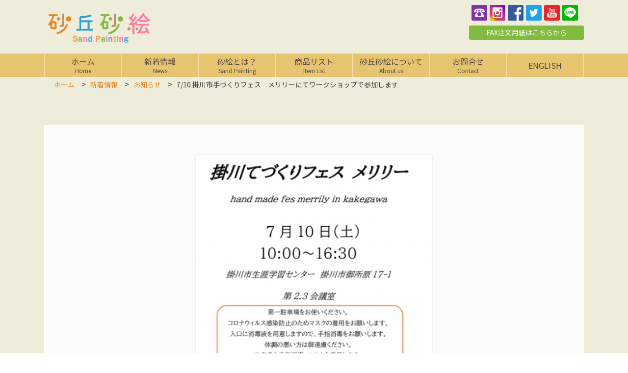

--- FILE ---
content_type: text/html; charset=UTF-8
request_url: https://sunae.biz/7-10-%E6%8E%9B%E5%B7%9D%E5%B8%82%E6%89%8B%E3%81%A5%E3%81%8F%E3%82%8A%E3%83%95%E3%82%A7%E3%82%B9%E3%80%80%E3%83%A1%E3%83%AA%E3%83%AA%E3%83%BC%E3%81%AB%E3%81%A6%E3%83%AF%E3%83%BC%E3%82%AF%E3%82%B7/
body_size: 11667
content:
<!DOCTYPE html>
<!--[if IE 6]>
<html id="ie6" dir="ltr" lang="ja" prefix="og: https://ogp.me/ns#">
<![endif]-->
<!--[if IE 7]>
<html id="ie7" dir="ltr" lang="ja" prefix="og: https://ogp.me/ns#">
<![endif]-->
<!--[if IE 8]>
<html id="ie8" dir="ltr" lang="ja" prefix="og: https://ogp.me/ns#">
<![endif]-->
<!--[if !(IE 6) | !(IE 7) | !(IE 8)  ]><!-->
<html dir="ltr" lang="ja" prefix="og: https://ogp.me/ns#">
<!--<![endif]-->
<head>
<meta charset="UTF-8" />
<link rel="profile" href="http://gmpg.org/xfn/11" />
<link rel="pingback" href="https://sunae.biz/wp/xmlrpc.php" />
<title>7/10 掛川市手づくりフェス メリリーにてワークショップで参加します - 砂丘砂絵</title>

		<!-- All in One SEO 4.5.0 - aioseo.com -->
		<meta name="description" content="7/10 掛川市の生涯学習センターで開催されます「掛川市手づくりフェス メリリー」にワークショップで参加します" />
		<meta name="robots" content="max-image-preview:large" />
		<link rel="canonical" href="https://sunae.biz/7-10-%e6%8e%9b%e5%b7%9d%e5%b8%82%e6%89%8b%e3%81%a5%e3%81%8f%e3%82%8a%e3%83%95%e3%82%a7%e3%82%b9%e3%80%80%e3%83%a1%e3%83%aa%e3%83%aa%e3%83%bc%e3%81%ab%e3%81%a6%e3%83%af%e3%83%bc%e3%82%af%e3%82%b7/" />
		<meta name="generator" content="All in One SEO (AIOSEO) 4.5.0" />
		<meta property="og:locale" content="ja_JP" />
		<meta property="og:site_name" content="砂丘砂絵 -" />
		<meta property="og:type" content="article" />
		<meta property="og:title" content="7/10 掛川市手づくりフェス メリリーにてワークショップで参加します - 砂丘砂絵" />
		<meta property="og:description" content="7/10 掛川市の生涯学習センターで開催されます「掛川市手づくりフェス メリリー」にワークショップで参加します" />
		<meta property="og:url" content="https://sunae.biz/7-10-%e6%8e%9b%e5%b7%9d%e5%b8%82%e6%89%8b%e3%81%a5%e3%81%8f%e3%82%8a%e3%83%95%e3%82%a7%e3%82%b9%e3%80%80%e3%83%a1%e3%83%aa%e3%83%aa%e3%83%bc%e3%81%ab%e3%81%a6%e3%83%af%e3%83%bc%e3%82%af%e3%82%b7/" />
		<meta property="og:image" content="https://sunae.biz/wp/wp-content/uploads/2020/09/cropped-cropped-logo.png" />
		<meta property="og:image:secure_url" content="https://sunae.biz/wp/wp-content/uploads/2020/09/cropped-cropped-logo.png" />
		<meta property="og:image:width" content="665" />
		<meta property="og:image:height" content="200" />
		<meta property="article:published_time" content="2021-07-07T06:40:59+00:00" />
		<meta property="article:modified_time" content="2021-07-07T06:40:59+00:00" />
		<meta name="twitter:card" content="summary" />
		<meta name="twitter:title" content="7/10 掛川市手づくりフェス メリリーにてワークショップで参加します - 砂丘砂絵" />
		<meta name="twitter:description" content="7/10 掛川市の生涯学習センターで開催されます「掛川市手づくりフェス メリリー」にワークショップで参加します" />
		<meta name="twitter:image" content="https://sunae.biz/wp/wp-content/uploads/2020/09/cropped-cropped-logo.png" />
		<script type="application/ld+json" class="aioseo-schema">
			{"@context":"https:\/\/schema.org","@graph":[{"@type":"BlogPosting","@id":"https:\/\/sunae.biz\/7-10-%e6%8e%9b%e5%b7%9d%e5%b8%82%e6%89%8b%e3%81%a5%e3%81%8f%e3%82%8a%e3%83%95%e3%82%a7%e3%82%b9%e3%80%80%e3%83%a1%e3%83%aa%e3%83%aa%e3%83%bc%e3%81%ab%e3%81%a6%e3%83%af%e3%83%bc%e3%82%af%e3%82%b7\/#blogposting","name":"7\/10 \u639b\u5ddd\u5e02\u624b\u3065\u304f\u308a\u30d5\u30a7\u30b9 \u30e1\u30ea\u30ea\u30fc\u306b\u3066\u30ef\u30fc\u30af\u30b7\u30e7\u30c3\u30d7\u3067\u53c2\u52a0\u3057\u307e\u3059 - \u7802\u4e18\u7802\u7d75","headline":"7\/10 \u639b\u5ddd\u5e02\u624b\u3065\u304f\u308a\u30d5\u30a7\u30b9\u3000\u30e1\u30ea\u30ea\u30fc\u306b\u3066\u30ef\u30fc\u30af\u30b7\u30e7\u30c3\u30d7\u3067\u53c2\u52a0\u3057\u307e\u3059","author":{"@id":"https:\/\/sunae.biz\/author\/sunaeowner\/#author"},"publisher":{"@id":"https:\/\/sunae.biz\/#organization"},"image":{"@type":"ImageObject","url":"https:\/\/sunae.biz\/wp\/wp-content\/uploads\/2021\/07\/1.jpg","width":529,"height":744},"datePublished":"2021-07-07T06:40:59+09:00","dateModified":"2021-07-07T06:40:59+09:00","inLanguage":"ja","mainEntityOfPage":{"@id":"https:\/\/sunae.biz\/7-10-%e6%8e%9b%e5%b7%9d%e5%b8%82%e6%89%8b%e3%81%a5%e3%81%8f%e3%82%8a%e3%83%95%e3%82%a7%e3%82%b9%e3%80%80%e3%83%a1%e3%83%aa%e3%83%aa%e3%83%bc%e3%81%ab%e3%81%a6%e3%83%af%e3%83%bc%e3%82%af%e3%82%b7\/#webpage"},"isPartOf":{"@id":"https:\/\/sunae.biz\/7-10-%e6%8e%9b%e5%b7%9d%e5%b8%82%e6%89%8b%e3%81%a5%e3%81%8f%e3%82%8a%e3%83%95%e3%82%a7%e3%82%b9%e3%80%80%e3%83%a1%e3%83%aa%e3%83%aa%e3%83%bc%e3%81%ab%e3%81%a6%e3%83%af%e3%83%bc%e3%82%af%e3%82%b7\/#webpage"},"articleSection":"\u304a\u77e5\u3089\u305b, \u30a4\u30d9\u30f3\u30c8\u60c5\u5831, \u65b0\u7740\u60c5\u5831"},{"@type":"BreadcrumbList","@id":"https:\/\/sunae.biz\/7-10-%e6%8e%9b%e5%b7%9d%e5%b8%82%e6%89%8b%e3%81%a5%e3%81%8f%e3%82%8a%e3%83%95%e3%82%a7%e3%82%b9%e3%80%80%e3%83%a1%e3%83%aa%e3%83%aa%e3%83%bc%e3%81%ab%e3%81%a6%e3%83%af%e3%83%bc%e3%82%af%e3%82%b7\/#breadcrumblist","itemListElement":[{"@type":"ListItem","@id":"https:\/\/sunae.biz\/#listItem","position":1,"name":"\u5bb6","item":"https:\/\/sunae.biz\/","nextItem":"https:\/\/sunae.biz\/7-10-%e6%8e%9b%e5%b7%9d%e5%b8%82%e6%89%8b%e3%81%a5%e3%81%8f%e3%82%8a%e3%83%95%e3%82%a7%e3%82%b9%e3%80%80%e3%83%a1%e3%83%aa%e3%83%aa%e3%83%bc%e3%81%ab%e3%81%a6%e3%83%af%e3%83%bc%e3%82%af%e3%82%b7\/#listItem"},{"@type":"ListItem","@id":"https:\/\/sunae.biz\/7-10-%e6%8e%9b%e5%b7%9d%e5%b8%82%e6%89%8b%e3%81%a5%e3%81%8f%e3%82%8a%e3%83%95%e3%82%a7%e3%82%b9%e3%80%80%e3%83%a1%e3%83%aa%e3%83%aa%e3%83%bc%e3%81%ab%e3%81%a6%e3%83%af%e3%83%bc%e3%82%af%e3%82%b7\/#listItem","position":2,"name":"7\/10 \u639b\u5ddd\u5e02\u624b\u3065\u304f\u308a\u30d5\u30a7\u30b9\u3000\u30e1\u30ea\u30ea\u30fc\u306b\u3066\u30ef\u30fc\u30af\u30b7\u30e7\u30c3\u30d7\u3067\u53c2\u52a0\u3057\u307e\u3059","previousItem":"https:\/\/sunae.biz\/#listItem"}]},{"@type":"Organization","@id":"https:\/\/sunae.biz\/#organization","name":"\u7802\u4e18\u7802\u7d75","url":"https:\/\/sunae.biz\/","logo":{"@type":"ImageObject","url":"https:\/\/sunae.biz\/wp\/wp-content\/uploads\/2020\/09\/cropped-cropped-logo.png","@id":"https:\/\/sunae.biz\/7-10-%e6%8e%9b%e5%b7%9d%e5%b8%82%e6%89%8b%e3%81%a5%e3%81%8f%e3%82%8a%e3%83%95%e3%82%a7%e3%82%b9%e3%80%80%e3%83%a1%e3%83%aa%e3%83%aa%e3%83%bc%e3%81%ab%e3%81%a6%e3%83%af%e3%83%bc%e3%82%af%e3%82%b7\/#organizationLogo","width":665,"height":200},"image":{"@id":"https:\/\/sunae.biz\/#organizationLogo"}},{"@type":"Person","@id":"https:\/\/sunae.biz\/author\/sunaeowner\/#author","url":"https:\/\/sunae.biz\/author\/sunaeowner\/","name":"sunaeowner"},{"@type":"WebPage","@id":"https:\/\/sunae.biz\/7-10-%e6%8e%9b%e5%b7%9d%e5%b8%82%e6%89%8b%e3%81%a5%e3%81%8f%e3%82%8a%e3%83%95%e3%82%a7%e3%82%b9%e3%80%80%e3%83%a1%e3%83%aa%e3%83%aa%e3%83%bc%e3%81%ab%e3%81%a6%e3%83%af%e3%83%bc%e3%82%af%e3%82%b7\/#webpage","url":"https:\/\/sunae.biz\/7-10-%e6%8e%9b%e5%b7%9d%e5%b8%82%e6%89%8b%e3%81%a5%e3%81%8f%e3%82%8a%e3%83%95%e3%82%a7%e3%82%b9%e3%80%80%e3%83%a1%e3%83%aa%e3%83%aa%e3%83%bc%e3%81%ab%e3%81%a6%e3%83%af%e3%83%bc%e3%82%af%e3%82%b7\/","name":"7\/10 \u639b\u5ddd\u5e02\u624b\u3065\u304f\u308a\u30d5\u30a7\u30b9 \u30e1\u30ea\u30ea\u30fc\u306b\u3066\u30ef\u30fc\u30af\u30b7\u30e7\u30c3\u30d7\u3067\u53c2\u52a0\u3057\u307e\u3059 - \u7802\u4e18\u7802\u7d75","description":"7\/10 \u639b\u5ddd\u5e02\u306e\u751f\u6daf\u5b66\u7fd2\u30bb\u30f3\u30bf\u30fc\u3067\u958b\u50ac\u3055\u308c\u307e\u3059\u300c\u639b\u5ddd\u5e02\u624b\u3065\u304f\u308a\u30d5\u30a7\u30b9 \u30e1\u30ea\u30ea\u30fc\u300d\u306b\u30ef\u30fc\u30af\u30b7\u30e7\u30c3\u30d7\u3067\u53c2\u52a0\u3057\u307e\u3059","inLanguage":"ja","isPartOf":{"@id":"https:\/\/sunae.biz\/#website"},"breadcrumb":{"@id":"https:\/\/sunae.biz\/7-10-%e6%8e%9b%e5%b7%9d%e5%b8%82%e6%89%8b%e3%81%a5%e3%81%8f%e3%82%8a%e3%83%95%e3%82%a7%e3%82%b9%e3%80%80%e3%83%a1%e3%83%aa%e3%83%aa%e3%83%bc%e3%81%ab%e3%81%a6%e3%83%af%e3%83%bc%e3%82%af%e3%82%b7\/#breadcrumblist"},"author":{"@id":"https:\/\/sunae.biz\/author\/sunaeowner\/#author"},"creator":{"@id":"https:\/\/sunae.biz\/author\/sunaeowner\/#author"},"image":{"@type":"ImageObject","url":"https:\/\/sunae.biz\/wp\/wp-content\/uploads\/2021\/07\/1.jpg","@id":"https:\/\/sunae.biz\/7-10-%e6%8e%9b%e5%b7%9d%e5%b8%82%e6%89%8b%e3%81%a5%e3%81%8f%e3%82%8a%e3%83%95%e3%82%a7%e3%82%b9%e3%80%80%e3%83%a1%e3%83%aa%e3%83%aa%e3%83%bc%e3%81%ab%e3%81%a6%e3%83%af%e3%83%bc%e3%82%af%e3%82%b7\/#mainImage","width":529,"height":744},"primaryImageOfPage":{"@id":"https:\/\/sunae.biz\/7-10-%e6%8e%9b%e5%b7%9d%e5%b8%82%e6%89%8b%e3%81%a5%e3%81%8f%e3%82%8a%e3%83%95%e3%82%a7%e3%82%b9%e3%80%80%e3%83%a1%e3%83%aa%e3%83%aa%e3%83%bc%e3%81%ab%e3%81%a6%e3%83%af%e3%83%bc%e3%82%af%e3%82%b7\/#mainImage"},"datePublished":"2021-07-07T06:40:59+09:00","dateModified":"2021-07-07T06:40:59+09:00"},{"@type":"WebSite","@id":"https:\/\/sunae.biz\/#website","url":"https:\/\/sunae.biz\/","name":"\u7802\u4e18\u7802\u7d75","inLanguage":"ja","publisher":{"@id":"https:\/\/sunae.biz\/#organization"}}]}
		</script>
		<!-- All in One SEO -->

<link rel='dns-prefetch' href='//cdnjs.cloudflare.com' />
<link rel="alternate" type="application/rss+xml" title="砂丘砂絵 &raquo; フィード" href="https://sunae.biz/feed/" />
<link rel="alternate" type="application/rss+xml" title="砂丘砂絵 &raquo; コメントフィード" href="https://sunae.biz/comments/feed/" />
<link rel="alternate" title="oEmbed (JSON)" type="application/json+oembed" href="https://sunae.biz/wp-json/oembed/1.0/embed?url=https%3A%2F%2Fsunae.biz%2F7-10-%25e6%258e%259b%25e5%25b7%259d%25e5%25b8%2582%25e6%2589%258b%25e3%2581%25a5%25e3%2581%258f%25e3%2582%258a%25e3%2583%2595%25e3%2582%25a7%25e3%2582%25b9%25e3%2580%2580%25e3%2583%25a1%25e3%2583%25aa%25e3%2583%25aa%25e3%2583%25bc%25e3%2581%25ab%25e3%2581%25a6%25e3%2583%25af%25e3%2583%25bc%25e3%2582%25af%25e3%2582%25b7%2F" />
<link rel="alternate" title="oEmbed (XML)" type="text/xml+oembed" href="https://sunae.biz/wp-json/oembed/1.0/embed?url=https%3A%2F%2Fsunae.biz%2F7-10-%25e6%258e%259b%25e5%25b7%259d%25e5%25b8%2582%25e6%2589%258b%25e3%2581%25a5%25e3%2581%258f%25e3%2582%258a%25e3%2583%2595%25e3%2582%25a7%25e3%2582%25b9%25e3%2580%2580%25e3%2583%25a1%25e3%2583%25aa%25e3%2583%25aa%25e3%2583%25bc%25e3%2581%25ab%25e3%2581%25a6%25e3%2583%25af%25e3%2583%25bc%25e3%2582%25af%25e3%2582%25b7%2F&#038;format=xml" />
<meta name="viewport" content="width=device-width, initial-scale=1, maximum-scale=1"><style id='wp-img-auto-sizes-contain-inline-css' type='text/css'>
img:is([sizes=auto i],[sizes^="auto," i]){contain-intrinsic-size:3000px 1500px}
/*# sourceURL=wp-img-auto-sizes-contain-inline-css */
</style>
<style id='wp-emoji-styles-inline-css' type='text/css'>

	img.wp-smiley, img.emoji {
		display: inline !important;
		border: none !important;
		box-shadow: none !important;
		height: 1em !important;
		width: 1em !important;
		margin: 0 0.07em !important;
		vertical-align: -0.1em !important;
		background: none !important;
		padding: 0 !important;
	}
/*# sourceURL=wp-emoji-styles-inline-css */
</style>
<link rel='stylesheet' id='wp-block-library-css' href='https://sunae.biz/wp/wp-includes/css/dist/block-library/style.min.css?ver=6.9' type='text/css' media='all' />
<style id='global-styles-inline-css' type='text/css'>
:root{--wp--preset--aspect-ratio--square: 1;--wp--preset--aspect-ratio--4-3: 4/3;--wp--preset--aspect-ratio--3-4: 3/4;--wp--preset--aspect-ratio--3-2: 3/2;--wp--preset--aspect-ratio--2-3: 2/3;--wp--preset--aspect-ratio--16-9: 16/9;--wp--preset--aspect-ratio--9-16: 9/16;--wp--preset--color--black: #000000;--wp--preset--color--cyan-bluish-gray: #abb8c3;--wp--preset--color--white: #ffffff;--wp--preset--color--pale-pink: #f78da7;--wp--preset--color--vivid-red: #cf2e2e;--wp--preset--color--luminous-vivid-orange: #ff6900;--wp--preset--color--luminous-vivid-amber: #fcb900;--wp--preset--color--light-green-cyan: #7bdcb5;--wp--preset--color--vivid-green-cyan: #00d084;--wp--preset--color--pale-cyan-blue: #8ed1fc;--wp--preset--color--vivid-cyan-blue: #0693e3;--wp--preset--color--vivid-purple: #9b51e0;--wp--preset--color--dark-gray: #3a3d41;--wp--preset--color--medium-gray: #757575;--wp--preset--color--light-gray: #eeeeee;--wp--preset--color--blue: #0088cc;--wp--preset--gradient--vivid-cyan-blue-to-vivid-purple: linear-gradient(135deg,rgb(6,147,227) 0%,rgb(155,81,224) 100%);--wp--preset--gradient--light-green-cyan-to-vivid-green-cyan: linear-gradient(135deg,rgb(122,220,180) 0%,rgb(0,208,130) 100%);--wp--preset--gradient--luminous-vivid-amber-to-luminous-vivid-orange: linear-gradient(135deg,rgb(252,185,0) 0%,rgb(255,105,0) 100%);--wp--preset--gradient--luminous-vivid-orange-to-vivid-red: linear-gradient(135deg,rgb(255,105,0) 0%,rgb(207,46,46) 100%);--wp--preset--gradient--very-light-gray-to-cyan-bluish-gray: linear-gradient(135deg,rgb(238,238,238) 0%,rgb(169,184,195) 100%);--wp--preset--gradient--cool-to-warm-spectrum: linear-gradient(135deg,rgb(74,234,220) 0%,rgb(151,120,209) 20%,rgb(207,42,186) 40%,rgb(238,44,130) 60%,rgb(251,105,98) 80%,rgb(254,248,76) 100%);--wp--preset--gradient--blush-light-purple: linear-gradient(135deg,rgb(255,206,236) 0%,rgb(152,150,240) 100%);--wp--preset--gradient--blush-bordeaux: linear-gradient(135deg,rgb(254,205,165) 0%,rgb(254,45,45) 50%,rgb(107,0,62) 100%);--wp--preset--gradient--luminous-dusk: linear-gradient(135deg,rgb(255,203,112) 0%,rgb(199,81,192) 50%,rgb(65,88,208) 100%);--wp--preset--gradient--pale-ocean: linear-gradient(135deg,rgb(255,245,203) 0%,rgb(182,227,212) 50%,rgb(51,167,181) 100%);--wp--preset--gradient--electric-grass: linear-gradient(135deg,rgb(202,248,128) 0%,rgb(113,206,126) 100%);--wp--preset--gradient--midnight: linear-gradient(135deg,rgb(2,3,129) 0%,rgb(40,116,252) 100%);--wp--preset--font-size--small: 13px;--wp--preset--font-size--medium: 20px;--wp--preset--font-size--large: 24px;--wp--preset--font-size--x-large: 42px;--wp--preset--font-size--normal: 16px;--wp--preset--font-size--huge: 30px;--wp--preset--spacing--20: 0.44rem;--wp--preset--spacing--30: 0.67rem;--wp--preset--spacing--40: 1rem;--wp--preset--spacing--50: 1.5rem;--wp--preset--spacing--60: 2.25rem;--wp--preset--spacing--70: 3.38rem;--wp--preset--spacing--80: 5.06rem;--wp--preset--shadow--natural: 6px 6px 9px rgba(0, 0, 0, 0.2);--wp--preset--shadow--deep: 12px 12px 50px rgba(0, 0, 0, 0.4);--wp--preset--shadow--sharp: 6px 6px 0px rgba(0, 0, 0, 0.2);--wp--preset--shadow--outlined: 6px 6px 0px -3px rgb(255, 255, 255), 6px 6px rgb(0, 0, 0);--wp--preset--shadow--crisp: 6px 6px 0px rgb(0, 0, 0);}:where(.is-layout-flex){gap: 0.5em;}:where(.is-layout-grid){gap: 0.5em;}body .is-layout-flex{display: flex;}.is-layout-flex{flex-wrap: wrap;align-items: center;}.is-layout-flex > :is(*, div){margin: 0;}body .is-layout-grid{display: grid;}.is-layout-grid > :is(*, div){margin: 0;}:where(.wp-block-columns.is-layout-flex){gap: 2em;}:where(.wp-block-columns.is-layout-grid){gap: 2em;}:where(.wp-block-post-template.is-layout-flex){gap: 1.25em;}:where(.wp-block-post-template.is-layout-grid){gap: 1.25em;}.has-black-color{color: var(--wp--preset--color--black) !important;}.has-cyan-bluish-gray-color{color: var(--wp--preset--color--cyan-bluish-gray) !important;}.has-white-color{color: var(--wp--preset--color--white) !important;}.has-pale-pink-color{color: var(--wp--preset--color--pale-pink) !important;}.has-vivid-red-color{color: var(--wp--preset--color--vivid-red) !important;}.has-luminous-vivid-orange-color{color: var(--wp--preset--color--luminous-vivid-orange) !important;}.has-luminous-vivid-amber-color{color: var(--wp--preset--color--luminous-vivid-amber) !important;}.has-light-green-cyan-color{color: var(--wp--preset--color--light-green-cyan) !important;}.has-vivid-green-cyan-color{color: var(--wp--preset--color--vivid-green-cyan) !important;}.has-pale-cyan-blue-color{color: var(--wp--preset--color--pale-cyan-blue) !important;}.has-vivid-cyan-blue-color{color: var(--wp--preset--color--vivid-cyan-blue) !important;}.has-vivid-purple-color{color: var(--wp--preset--color--vivid-purple) !important;}.has-black-background-color{background-color: var(--wp--preset--color--black) !important;}.has-cyan-bluish-gray-background-color{background-color: var(--wp--preset--color--cyan-bluish-gray) !important;}.has-white-background-color{background-color: var(--wp--preset--color--white) !important;}.has-pale-pink-background-color{background-color: var(--wp--preset--color--pale-pink) !important;}.has-vivid-red-background-color{background-color: var(--wp--preset--color--vivid-red) !important;}.has-luminous-vivid-orange-background-color{background-color: var(--wp--preset--color--luminous-vivid-orange) !important;}.has-luminous-vivid-amber-background-color{background-color: var(--wp--preset--color--luminous-vivid-amber) !important;}.has-light-green-cyan-background-color{background-color: var(--wp--preset--color--light-green-cyan) !important;}.has-vivid-green-cyan-background-color{background-color: var(--wp--preset--color--vivid-green-cyan) !important;}.has-pale-cyan-blue-background-color{background-color: var(--wp--preset--color--pale-cyan-blue) !important;}.has-vivid-cyan-blue-background-color{background-color: var(--wp--preset--color--vivid-cyan-blue) !important;}.has-vivid-purple-background-color{background-color: var(--wp--preset--color--vivid-purple) !important;}.has-black-border-color{border-color: var(--wp--preset--color--black) !important;}.has-cyan-bluish-gray-border-color{border-color: var(--wp--preset--color--cyan-bluish-gray) !important;}.has-white-border-color{border-color: var(--wp--preset--color--white) !important;}.has-pale-pink-border-color{border-color: var(--wp--preset--color--pale-pink) !important;}.has-vivid-red-border-color{border-color: var(--wp--preset--color--vivid-red) !important;}.has-luminous-vivid-orange-border-color{border-color: var(--wp--preset--color--luminous-vivid-orange) !important;}.has-luminous-vivid-amber-border-color{border-color: var(--wp--preset--color--luminous-vivid-amber) !important;}.has-light-green-cyan-border-color{border-color: var(--wp--preset--color--light-green-cyan) !important;}.has-vivid-green-cyan-border-color{border-color: var(--wp--preset--color--vivid-green-cyan) !important;}.has-pale-cyan-blue-border-color{border-color: var(--wp--preset--color--pale-cyan-blue) !important;}.has-vivid-cyan-blue-border-color{border-color: var(--wp--preset--color--vivid-cyan-blue) !important;}.has-vivid-purple-border-color{border-color: var(--wp--preset--color--vivid-purple) !important;}.has-vivid-cyan-blue-to-vivid-purple-gradient-background{background: var(--wp--preset--gradient--vivid-cyan-blue-to-vivid-purple) !important;}.has-light-green-cyan-to-vivid-green-cyan-gradient-background{background: var(--wp--preset--gradient--light-green-cyan-to-vivid-green-cyan) !important;}.has-luminous-vivid-amber-to-luminous-vivid-orange-gradient-background{background: var(--wp--preset--gradient--luminous-vivid-amber-to-luminous-vivid-orange) !important;}.has-luminous-vivid-orange-to-vivid-red-gradient-background{background: var(--wp--preset--gradient--luminous-vivid-orange-to-vivid-red) !important;}.has-very-light-gray-to-cyan-bluish-gray-gradient-background{background: var(--wp--preset--gradient--very-light-gray-to-cyan-bluish-gray) !important;}.has-cool-to-warm-spectrum-gradient-background{background: var(--wp--preset--gradient--cool-to-warm-spectrum) !important;}.has-blush-light-purple-gradient-background{background: var(--wp--preset--gradient--blush-light-purple) !important;}.has-blush-bordeaux-gradient-background{background: var(--wp--preset--gradient--blush-bordeaux) !important;}.has-luminous-dusk-gradient-background{background: var(--wp--preset--gradient--luminous-dusk) !important;}.has-pale-ocean-gradient-background{background: var(--wp--preset--gradient--pale-ocean) !important;}.has-electric-grass-gradient-background{background: var(--wp--preset--gradient--electric-grass) !important;}.has-midnight-gradient-background{background: var(--wp--preset--gradient--midnight) !important;}.has-small-font-size{font-size: var(--wp--preset--font-size--small) !important;}.has-medium-font-size{font-size: var(--wp--preset--font-size--medium) !important;}.has-large-font-size{font-size: var(--wp--preset--font-size--large) !important;}.has-x-large-font-size{font-size: var(--wp--preset--font-size--x-large) !important;}
/*# sourceURL=global-styles-inline-css */
</style>

<style id='classic-theme-styles-inline-css' type='text/css'>
/*! This file is auto-generated */
.wp-block-button__link{color:#fff;background-color:#32373c;border-radius:9999px;box-shadow:none;text-decoration:none;padding:calc(.667em + 2px) calc(1.333em + 2px);font-size:1.125em}.wp-block-file__button{background:#32373c;color:#fff;text-decoration:none}
/*# sourceURL=/wp-includes/css/classic-themes.min.css */
</style>
<link rel='stylesheet' id='contact-form-7-css' href='https://sunae.biz/wp/wp-content/plugins/contact-form-7/includes/css/styles.css?ver=5.8.2' type='text/css' media='all' />
<link rel='stylesheet' id='default-icon-styles-css' href='https://sunae.biz/wp/wp-content/plugins/svg-vector-icon-plugin/public/../admin/css/wordpress-svg-icon-plugin-style.min.css?ver=6.9' type='text/css' media='all' />
<link rel='stylesheet' id='catcheverest-style-css' href='https://sunae.biz/wp/wp-content/themes/sunae/style.css?ver=6.9' type='text/css' media='all' />
<link rel='stylesheet' id='catcheverest-block-style-css' href='https://sunae.biz/wp/wp-content/themes/sunae/css/blocks.css?ver=1.0' type='text/css' media='all' />
<link rel='stylesheet' id='genericons-css' href='https://sunae.biz/wp/wp-content/themes/sunae/genericons/genericons.css?ver=3.4.1' type='text/css' media='all' />
<link rel='stylesheet' id='catcheverest-responsive-css' href='https://sunae.biz/wp/wp-content/themes/sunae/css/responsive.css?ver=6.9' type='text/css' media='all' />
<link rel='stylesheet' id='metaslider-flex-slider-css' href='https://sunae.biz/wp/wp-content/plugins/ml-slider/assets/sliders/flexslider/flexslider.css?ver=3.50.0' type='text/css' media='all' property='stylesheet' />
<link rel='stylesheet' id='metaslider-public-css' href='https://sunae.biz/wp/wp-content/plugins/ml-slider/assets/metaslider/public.css?ver=3.50.0' type='text/css' media='all' property='stylesheet' />
<link rel='stylesheet' id='jquery.lightbox.min.css-css' href='https://sunae.biz/wp/wp-content/plugins/wp-jquery-lightbox/styles/lightbox.min.css?ver=1.4.8.2' type='text/css' media='all' />
<script type="text/javascript" src="https://sunae.biz/wp/wp-includes/js/jquery/jquery.min.js?ver=3.7.1" id="jquery-core-js"></script>
<script type="text/javascript" src="https://sunae.biz/wp/wp-includes/js/jquery/jquery-migrate.min.js?ver=3.4.1" id="jquery-migrate-js"></script>
<script type="text/javascript" src="//cdnjs.cloudflare.com/ajax/libs/jquery-easing/1.4.1/jquery.easing.min.js?ver=6.9" id="jquery-easing-js"></script>
<script type="text/javascript" src="https://sunae.biz/wp/wp-content/plugins/ml-slider/assets/sliders/flexslider/jquery.flexslider.min.js?ver=3.50.0" id="metaslider-flex-slider-js"></script>
<script type="text/javascript" id="metaslider-flex-slider-js-after">
/* <![CDATA[ */
var metaslider_133 = function($) {$('#metaslider_133').addClass('flexslider');
            $('#metaslider_133').flexslider({ 
                slideshowSpeed:3000,
                animation:"fade",
                controlNav:true,
                directionNav:true,
                pauseOnHover:true,
                direction:"horizontal",
                reverse:false,
                keyboard:false,
                animationSpeed:600,
                prevText:"前へ",
                nextText:"Next",
                smoothHeight:false,
                fadeFirstSlide:false,
                slideshow:true
            });
            $(document).trigger('metaslider/initialized', '#metaslider_133');
        };
        var timer_metaslider_133 = function() {
            var slider = !window.jQuery ? window.setTimeout(timer_metaslider_133, 100) : !jQuery.isReady ? window.setTimeout(timer_metaslider_133, 1) : metaslider_133(window.jQuery);
        };
        timer_metaslider_133();
//# sourceURL=metaslider-flex-slider-js-after
/* ]]> */
</script>
<script type="text/javascript" src="https://sunae.biz/wp/wp-content/plugins/ml-slider/assets/metaslider/script.min.js?ver=3.50.0" id="metaslider-script-js"></script>
<link rel="https://api.w.org/" href="https://sunae.biz/wp-json/" /><link rel="alternate" title="JSON" type="application/json" href="https://sunae.biz/wp-json/wp/v2/posts/1499" /><link rel="EditURI" type="application/rsd+xml" title="RSD" href="https://sunae.biz/wp/xmlrpc.php?rsd" />
<meta name="generator" content="WordPress 6.9" />
<link rel='shortlink' href='https://sunae.biz/?p=1499' />
<!-- refreshing cache -->	<style type="text/css">
			#hgroup.with-logo { padding: 0; }
		#site-title,
		#site-description {
			position: absolute !important;
			clip: rect(1px 1px 1px 1px); /* IE6, IE7 */
			clip: rect(1px, 1px, 1px, 1px);
		}
		</style>
	<link rel="icon" href="https://sunae.biz/wp/wp-content/uploads/2020/07/favicon.ico" sizes="32x32" />
<link rel="icon" href="https://sunae.biz/wp/wp-content/uploads/2020/07/favicon.ico" sizes="192x192" />
<link rel="apple-touch-icon" href="https://sunae.biz/wp/wp-content/uploads/2020/07/favicon.ico" />
<meta name="msapplication-TileImage" content="https://sunae.biz/wp/wp-content/uploads/2020/07/favicon.ico" />
<link href="https://fonts.googleapis.com/css2?family=M+PLUS+Rounded+1c:wght@300;400;500;700;900&family=Noto+Sans+JP:wght@300;400;500;700;900&display=swap" rel="stylesheet">
</head>

<body class="wp-singular post-template-default single single-post postid-1499 single-format-standard wp-custom-logo wp-embed-responsive wp-theme-sunae group-blog no-sidebar-full-width">



<div id="page" class="hfeed site">

	<a class="skip-link screen-reader-text" href="#content">コンテンツへスキップ</a>

<header id="masthead" role="banner">


<div id="hgroup-wrap" class="container">


        <div id="header-left">
                            	<div id="site-logo"><a href="https://sunae.biz/" class="custom-logo-link" rel="home"><img width="665" height="200" src="https://sunae.biz/wp/wp-content/uploads/2020/09/cropped-cropped-logo.png" class="custom-logo" alt="砂丘砂絵" decoding="async" /></a></div>
                	<div id="hgroup" class="with-logo">
                
									<p id="site-title"><a href="https://sunae.biz/" rel="home">砂丘砂絵</a></p>
				
            </div><!-- #hgroup -->
        </div><!-- #header-left -->

<div class="hear_r">
<ul>
<li><a href="tel:0537862032" target="_blank"><img src="https://sunae.biz/wp/wp-content/themes/sunae/images/common/icon_tel.jpg"></a></li>
<li><a href="https://www.instagram.com/sakyu.sunae/" target="_blank"><img src="https://sunae.biz/wp/wp-content/themes/sunae/images/common/icon_ins.jpg"></a></li>
<li><a href="https://www.facebook.com/people/%E7%A0%82%E4%B8%98%E7%A0%82%E7%B5%B5/100009635268290" target="_blank"><img src="https://sunae.biz/wp/wp-content/themes/sunae/images/common/icon_fb.jpg"></a></li>
<li><a href="https://twitter.com/sakyusunae" target="_blank"><img src="https://sunae.biz/wp/wp-content/themes/sunae/images/common/icon_twi.jpg"></a></li>
<li><a href="https://www.youtube.com/channel/UCFEap6NEvgGkD4KhojgcynQ" target="_blank"><img src="https://sunae.biz/wp/wp-content/themes/sunae/images/common/icon_yt.jpg"></a></li>
<li><a href="https://line.me/ti/p/uCMMuR6zSN" target="_blank"><img src="https://sunae.biz/wp/wp-content/uploads/2020/08/icon_l.jpg"></a></li>
</ul>
<a href="http://sunae.biz/wp/wp-content/uploads/2020/07/order.pdf" target="_blank" class="link_fax">FAX注文用紙はこちらから</a>
</div>
</div><!-- #hgroup-wrap -->

	<div id="header-menu">
        <nav id="access" class="site-navigation" role="navigation">
            <a class="screen-reader-text">メインメニュー</a>
            <div class="menu-header-container"><ul class="menu"><li id="menu-item-54" class="menu-item menu-item-type-post_type menu-item-object-page menu-item-home menu-item-54"><a href="https://sunae.biz/">ホーム<span>　Home　</span></a></li>
<li id="menu-item-60" class="menu-item menu-item-type-taxonomy menu-item-object-category current-post-ancestor current-menu-parent current-post-parent menu-item-has-children menu-item-60"><a href="https://sunae.biz/news/">新着情報<span>　News　</psan></a>
<ul class="sub-menu">
	<li id="menu-item-63" class="menu-item menu-item-type-taxonomy menu-item-object-category current-post-ancestor current-menu-parent current-post-parent menu-item-63"><a href="https://sunae.biz/news/information/">お知らせ<span>　Information　</span></a></li>
	<li id="menu-item-62" class="menu-item menu-item-type-taxonomy menu-item-object-category menu-item-62"><a href="https://sunae.biz/news/newitem/">商品について<span>　New Item　</span></a></li>
	<li id="menu-item-61" class="menu-item menu-item-type-taxonomy menu-item-object-category menu-item-61"><a href="https://sunae.biz/news/media/">メディア情報<span>　Media Info　</span></a></li>
	<li id="menu-item-460" class="menu-item menu-item-type-taxonomy menu-item-object-category current-post-ancestor current-menu-parent current-post-parent menu-item-460"><a href="https://sunae.biz/news/event/">イベント情報<span>　Event Info　</span></a></li>
	<li id="menu-item-602" class="menu-item menu-item-type-taxonomy menu-item-object-category menu-item-602"><a href="https://sunae.biz/news/listgallery/">ギャラリー<span>　Gallery　</span></a></li>
</ul>
</li>
<li id="menu-item-55" class="menu-item menu-item-type-post_type menu-item-object-page menu-item-55"><a href="https://sunae.biz/about/">砂絵とは？<span>　Sand Painting　</span></a></li>
<li id="menu-item-56" class="menu-item menu-item-type-post_type menu-item-object-page menu-item-has-children menu-item-56"><a href="https://sunae.biz/item/">商品リスト<span>　Item List　</span></a>
<ul class="sub-menu">
	<li id="menu-item-398" class="menu-item menu-item-type-custom menu-item-object-custom menu-item-398"><a href="http://sunae.biz/wp/item#set">砂丘砂絵セット<span>　Sand painting set　</span></a></li>
	<li id="menu-item-399" class="menu-item menu-item-type-custom menu-item-object-custom menu-item-399"><a href="http://sunae.biz/wp/item#gokko">すなえごっこ<span>　Kit For Children　</span></a></li>
	<li id="menu-item-400" class="menu-item menu-item-type-custom menu-item-object-custom menu-item-400"><a href="http://sunae.biz/wp/item#color">色砂<span>　Colored sand　</span></a></li>
	<li id="menu-item-401" class="menu-item menu-item-type-custom menu-item-object-custom menu-item-401"><a href="http://sunae.biz/wp/item#sheet">台紙<span>　Paper　</span></a></li>
	<li id="menu-item-402" class="menu-item menu-item-type-custom menu-item-object-custom menu-item-402"><a href="http://sunae.biz/wp/item#mini">豆台紙図柄<span>　Design　</span></a></li>
</ul>
</li>
<li id="menu-item-57" class="menu-item menu-item-type-post_type menu-item-object-page menu-item-57"><a href="https://sunae.biz/company/">砂丘砂絵について<span>　About us　</psan></a></li>
<li id="menu-item-58" class="menu-item menu-item-type-post_type menu-item-object-page menu-item-58"><a href="https://sunae.biz/contact/">お問合せ<span>　Contact　</psan></a></li>
<li id="menu-item-486" class="menu-item menu-item-type-post_type menu-item-object-page menu-item-486"><a href="https://sunae.biz/inquiry/">English</a></li>
<li class="default-menu"><a href="https://sunae.biz/" title="Menu">メニュー</a></li></ul></div>        </nav><!-- .site-navigation .main-navigation -->
	</div>

</header><!-- #masthead .site-header -->

 



<div id="main" class="container">

<div class="box_area">
<div class="breadcrumb-area">
<!-- Breadcrumb NavXT 7.2.0 -->
<span property="itemListElement" typeof="ListItem"><a property="item" typeof="WebPage" title="Go to 砂丘砂絵." href="https://sunae.biz" class="home" ><span property="name">ホーム</span></a><meta property="position" content="1"></span> &gt; <span property="itemListElement" typeof="ListItem"><a property="item" typeof="WebPage" title="Go to the 新着情報 category archives." href="https://sunae.biz/news/" class="taxonomy category" ><span property="name">新着情報</span></a><meta property="position" content="2"></span> &gt; <span property="itemListElement" typeof="ListItem"><a property="item" typeof="WebPage" title="Go to the お知らせ category archives." href="https://sunae.biz/news/information/" class="taxonomy category" ><span property="name">お知らせ</span></a><meta property="position" content="3"></span> &gt; <span property="itemListElement" typeof="ListItem"><span property="name" class="post post-post current-item">7/10 掛川市手づくりフェス　メリリーにてワークショップで参加します</span><meta property="url" content="https://sunae.biz/7-10-%e6%8e%9b%e5%b7%9d%e5%b8%82%e6%89%8b%e3%81%a5%e3%81%8f%e3%82%8a%e3%83%95%e3%82%a7%e3%82%b9%e3%80%80%e3%83%a1%e3%83%aa%e3%83%aa%e3%83%bc%e3%81%ab%e3%81%a6%e3%83%af%e3%83%bc%e3%82%af%e3%82%b7/"><meta property="position" content="4"></span></div>
</div>
<div id="primary" class="content-area">
<div id="content" class="site-content" role="main">


	<nav role="navigation" id="nav-above" class="site-navigation post-navigation">
		<a class="screen-reader-text">投稿ナビゲーション</a>

	
		<div class="nav-previous"><a href="https://sunae.biz/%e3%83%aa%e3%83%90%e3%83%86%e3%82%a3%e3%83%bc%e3%83%aa%e3%82%be%e3%83%bc%e3%83%88%e5%a4%a7%e6%9d%b1%e6%b8%a9%e6%b3%89%e6%a7%98%e3%81%ab%e3%81%a6%e7%a0%82%e7%b5%b5%e4%bd%93%e9%a8%93%e4%bc%9a%e3%82%92/" rel="prev"><span class="meta-nav">&larr;</span> リバティーリゾート大東温泉様にて砂絵体験会を開催しました</a></div>		<div class="nav-next"><a href="https://sunae.biz/%e3%81%8a%e4%bc%91%e3%81%bf%e3%81%ae%e3%81%8a%e7%9f%a5%e3%82%89%e3%81%9b/" rel="next">お休みのお知らせ <span class="meta-nav">&rarr;</span></a></div>
	
	</nav><!-- #nav-above -->
	

<article id="post-1499" class="post-1499 post type-post status-publish format-standard has-post-thumbnail hentry category-information category-event category-news">


<figure class="featured-image">
<a href="https://sunae.biz/7-10-%e6%8e%9b%e5%b7%9d%e5%b8%82%e6%89%8b%e3%81%a5%e3%81%8f%e3%82%8a%e3%83%95%e3%82%a7%e3%82%b9%e3%80%80%e3%83%a1%e3%83%aa%e3%83%aa%e3%83%bc%e3%81%ab%e3%81%a6%e3%83%af%e3%83%bc%e3%82%af%e3%82%b7/" title="7/10 掛川市手づくりフェス　メリリーにてワークショップで参加します へのパーマリンク">
<img width="529" height="744" src="https://sunae.biz/wp/wp-content/uploads/2021/07/1.jpg" class="attachment-post-thumbnail size-post-thumbnail wp-post-image" alt="" decoding="async" loading="lazy" /></a>
</figure>

<div class="entry-container">

<header class="entry-header">
<h2 class="entry-title"><a href="https://sunae.biz/7-10-%e6%8e%9b%e5%b7%9d%e5%b8%82%e6%89%8b%e3%81%a5%e3%81%8f%e3%82%8a%e3%83%95%e3%82%a7%e3%82%b9%e3%80%80%e3%83%a1%e3%83%aa%e3%83%aa%e3%83%bc%e3%81%ab%e3%81%a6%e3%83%af%e3%83%bc%e3%82%af%e3%82%b7/" rel="bookmark">7/10 掛川市手づくりフェス　メリリーにてワークショップで参加します</a></h2>
<div class="entry-meta">
<span class="on-date">投稿日: <a href="https://sunae.biz/7-10-%e6%8e%9b%e5%b7%9d%e5%b8%82%e6%89%8b%e3%81%a5%e3%81%8f%e3%82%8a%e3%83%95%e3%82%a7%e3%82%b9%e3%80%80%e3%83%a1%e3%83%aa%e3%83%aa%e3%83%bc%e3%81%ab%e3%81%a6%e3%83%af%e3%83%bc%e3%82%af%e3%82%b7/" title="15:40" rel="bookmark"><time class="entry-date" datetime="2021-07-07T15:40:59+09:00">2021年7月7日</time></a></span> <span class="by-author">投稿者: <span class="author vcard"><a class="url fn n" href="https://sunae.biz/author/sunaeowner/" title="sunaeowner のすべての投稿を表示" rel="author">sunaeowner</a></span></span></div><!-- .entry-meta -->
</header><!-- .entry-header -->

<div class="entry-content">
<p>7/10　掛川市の生涯学習センターで開催されます「掛川市手づくりフェス　メリリー」にワークショップで参加します。<br />
沢山のお店が出店されますので是非遊びに来てください。</p>
<p><a href="https://sunae.biz/wp/wp-content/uploads/2021/07/IMG_3480.jpg" rel="lightbox[1499]"><img loading="lazy" decoding="async" src="https://sunae.biz/wp/wp-content/uploads/2021/07/IMG_3480-480x360.jpg" alt="" width="480" height="360" class="alignnone size-thumbnail wp-image-1500" /></a></p>
</div><!-- .entry-content -->

<footer class="entry-meta">
<span class="in-category">カテゴリー: <a href="https://sunae.biz/news/information/" rel="category tag">お知らせ</a>、<a href="https://sunae.biz/news/event/" rel="category tag">イベント情報</a>、<a href="https://sunae.biz/news/" rel="category tag">新着情報</a></span></footer><!-- .entry-meta -->

</div><!-- .entry-container -->

</article><!-- #post-1499 -->
	<nav role="navigation" id="nav-below" class="site-navigation post-navigation">
		<a class="screen-reader-text">投稿ナビゲーション</a>

	
		<div class="nav-previous"><a href="https://sunae.biz/%e3%83%aa%e3%83%90%e3%83%86%e3%82%a3%e3%83%bc%e3%83%aa%e3%82%be%e3%83%bc%e3%83%88%e5%a4%a7%e6%9d%b1%e6%b8%a9%e6%b3%89%e6%a7%98%e3%81%ab%e3%81%a6%e7%a0%82%e7%b5%b5%e4%bd%93%e9%a8%93%e4%bc%9a%e3%82%92/" rel="prev"><span class="meta-nav">&larr;</span> リバティーリゾート大東温泉様にて砂絵体験会を開催しました</a></div>		<div class="nav-next"><a href="https://sunae.biz/%e3%81%8a%e4%bc%91%e3%81%bf%e3%81%ae%e3%81%8a%e7%9f%a5%e3%82%89%e3%81%9b/" rel="next">お休みのお知らせ <span class="meta-nav">&rarr;</span></a></div>
	
	</nav><!-- #nav-below -->
	


</div><!-- #content .site-content -->
</div><!-- #primary .content-area -->



</div><!-- #main .site-main -->

 

<footer id="colophon" role="contentinfo">

<div id="footer-sidebar" class="container">
    <div id="supplementary" class="three">
                <div id="first" class="widget-area" role="complementary">
            <aside id="text-2" class="widget widget_text">			<div class="textwidget"><p><img decoding="async" src="https://sunae.biz/wp/wp-content/uploads/2020/09/cropped-logo.png"/><br />
〒437-1612<br />
静岡県御前崎市池新田2961-23<br />
TEL/FAX 0537-86-2032</p>
</div>
		</aside>        </div><!-- #first .widget-area -->
            
                <div id="second" class="widget-area" role="complementary">
            <aside id="nav_menu-2" class="widget widget_nav_menu"><div class="menu-fnavl-container"><ul id="menu-fnavl" class="menu"><li id="menu-item-79" class="menu-item menu-item-type-post_type menu-item-object-page menu-item-home menu-item-79"><a href="https://sunae.biz/">ホーム</a></li>
<li id="menu-item-81" class="menu-item menu-item-type-taxonomy menu-item-object-category current-post-ancestor current-menu-parent current-post-parent menu-item-81"><a href="https://sunae.biz/news/">新着情報</a></li>
<li id="menu-item-80" class="menu-item menu-item-type-post_type menu-item-object-page menu-item-80"><a href="https://sunae.biz/about/">砂絵とは？</a></li>
<li id="menu-item-487" class="menu-item menu-item-type-post_type menu-item-object-page menu-item-487"><a href="https://sunae.biz/company/">砂丘砂絵について</a></li>
<li id="menu-item-488" class="menu-item menu-item-type-post_type menu-item-object-page menu-item-488"><a href="https://sunae.biz/contact/">お問合せ</a></li>
<li class="default-menu"><a href="https://sunae.biz/" title="Menu">メニュー</a></li></ul></div></aside>        </div><!-- #second .widget-area -->
            
                <div id="third" class="widget-area" role="complementary">
            <aside id="nav_menu-3" class="widget widget_nav_menu"><div class="menu-fnavr-container"><ul id="menu-fnavr" class="menu"><li id="menu-item-78" class="menu-item menu-item-type-post_type menu-item-object-page menu-item-has-children menu-item-78"><a href="https://sunae.biz/item/">商品リスト</a>
<ul class="sub-menu">
	<li id="menu-item-489" class="menu-item menu-item-type-custom menu-item-object-custom menu-item-489"><a href="http://sunae.biz/wp/item/#set">砂絵セット</a></li>
	<li id="menu-item-490" class="menu-item menu-item-type-custom menu-item-object-custom menu-item-490"><a href="http://sunae.biz/wp/item/#gokko">砂絵ごっこ</a></li>
	<li id="menu-item-491" class="menu-item menu-item-type-custom menu-item-object-custom menu-item-491"><a href="http://sunae.biz/wp/item/#color">色砂</a></li>
	<li id="menu-item-492" class="menu-item menu-item-type-custom menu-item-object-custom menu-item-492"><a href="http://sunae.biz/wp/item/#sheet">台紙</a></li>
	<li id="menu-item-493" class="menu-item menu-item-type-custom menu-item-object-custom menu-item-493"><a href="http://sunae.biz/wp/item/#mini">豆台紙図柄</a></li>
</ul>
</li>
<li class="default-menu"><a href="https://sunae.biz/" title="Menu">メニュー</a></li></ul></div></aside>        </div><!-- #third .widget-area -->
            </div><!-- #supplementary -->
</div><!-- #footer-sidebar -->
<div id="site-generator" class="container">

<div class="site-info">
<div class="copyright">Copyright &copy; 2026 <a href="https://sunae.biz/" title="砂丘砂絵" ><span>砂丘砂絵</span></a> All Rights Reserved.   </div><div class="powered"><span class="theme-name">Catch Everest Theme by </span><span class="theme-author"><a href="https://catchthemes.com/" target="_blank" title="Catch Themes">Catch Themes</a></span></div></div><!-- .site-info -->

</div><!-- #site-generator --> 


</footer><!-- #colophon .site-footer -->

<a href="#masthead" id="scrollup"></a>
</div><!-- #page .hfeed .site -->

<script type="speculationrules">
{"prefetch":[{"source":"document","where":{"and":[{"href_matches":"/*"},{"not":{"href_matches":["/wp/wp-*.php","/wp/wp-admin/*","/wp/wp-content/uploads/*","/wp/wp-content/*","/wp/wp-content/plugins/*","/wp/wp-content/themes/sunae/*","/*\\?(.+)"]}},{"not":{"selector_matches":"a[rel~=\"nofollow\"]"}},{"not":{"selector_matches":".no-prefetch, .no-prefetch a"}}]},"eagerness":"conservative"}]}
</script>
<!-- refreshing cache --><script type="text/javascript" src="https://sunae.biz/wp/wp-content/plugins/contact-form-7/includes/swv/js/index.js?ver=5.8.2" id="swv-js"></script>
<script type="text/javascript" id="contact-form-7-js-extra">
/* <![CDATA[ */
var wpcf7 = {"api":{"root":"https://sunae.biz/wp-json/","namespace":"contact-form-7/v1"}};
//# sourceURL=contact-form-7-js-extra
/* ]]> */
</script>
<script type="text/javascript" src="https://sunae.biz/wp/wp-content/plugins/contact-form-7/includes/js/index.js?ver=5.8.2" id="contact-form-7-js"></script>
<script type="text/javascript" src="https://sunae.biz/wp/wp-content/themes/sunae/js/catcheverest-menu.min.js?ver=20130224" id="small-menu-js"></script>
<script type="text/javascript" src="https://sunae.biz/wp/wp-content/themes/sunae/js/navigation.min.js?ver=20150601" id="catcheverest-navigation-js"></script>
<script type="text/javascript" src="https://sunae.biz/wp/wp-content/themes/sunae/js/catcheverest-scrollup.min.js?ver=20072014" id="catcheverest-scrollup-js"></script>
<script type="text/javascript" src="https://www.google.com/recaptcha/api.js?render=6Lc1RDQaAAAAANnk0hiR-U3QO0BzcLXJR_wXJoj-&amp;ver=3.0" id="google-recaptcha-js"></script>
<script type="text/javascript" src="https://sunae.biz/wp/wp-includes/js/dist/vendor/wp-polyfill.min.js?ver=3.15.0" id="wp-polyfill-js"></script>
<script type="text/javascript" id="wpcf7-recaptcha-js-extra">
/* <![CDATA[ */
var wpcf7_recaptcha = {"sitekey":"6Lc1RDQaAAAAANnk0hiR-U3QO0BzcLXJR_wXJoj-","actions":{"homepage":"homepage","contactform":"contactform"}};
//# sourceURL=wpcf7-recaptcha-js-extra
/* ]]> */
</script>
<script type="text/javascript" src="https://sunae.biz/wp/wp-content/plugins/contact-form-7/modules/recaptcha/index.js?ver=5.8.2" id="wpcf7-recaptcha-js"></script>
<script type="text/javascript" src="https://sunae.biz/wp/wp-content/plugins/wp-jquery-lightbox/jquery.touchwipe.min.js?ver=1.4.8.2" id="wp-jquery-lightbox-swipe-js"></script>
<script type="text/javascript" id="wp-jquery-lightbox-js-extra">
/* <![CDATA[ */
var JQLBSettings = {"showTitle":"1","showCaption":"1","showNumbers":"1","fitToScreen":"1","resizeSpeed":"400","showDownload":"0","navbarOnTop":"0","marginSize":"0","slideshowSpeed":"4000","prevLinkTitle":"\u524d\u306e\u753b\u50cf","nextLinkTitle":"\u6b21\u306e\u753b\u50cf","closeTitle":"\u30ae\u30e3\u30e9\u30ea\u30fc\u3092\u9589\u3058\u308b","image":"\u753b\u50cf ","of":"\u306e","download":"\u30c0\u30a6\u30f3\u30ed\u30fc\u30c9","pause":"(\u30b9\u30e9\u30a4\u30c9\u30b7\u30e7\u30fc\u3092\u4e00\u6642\u505c\u6b62\u3059\u308b)","play":"(\u30b9\u30e9\u30a4\u30c9\u30b7\u30e7\u30fc\u3092\u518d\u751f\u3059\u308b)"};
//# sourceURL=wp-jquery-lightbox-js-extra
/* ]]> */
</script>
<script type="text/javascript" src="https://sunae.biz/wp/wp-content/plugins/wp-jquery-lightbox/jquery.lightbox.min.js?ver=1.4.8.2" id="wp-jquery-lightbox-js"></script>
<script id="wp-emoji-settings" type="application/json">
{"baseUrl":"https://s.w.org/images/core/emoji/17.0.2/72x72/","ext":".png","svgUrl":"https://s.w.org/images/core/emoji/17.0.2/svg/","svgExt":".svg","source":{"concatemoji":"https://sunae.biz/wp/wp-includes/js/wp-emoji-release.min.js?ver=6.9"}}
</script>
<script type="module">
/* <![CDATA[ */
/*! This file is auto-generated */
const a=JSON.parse(document.getElementById("wp-emoji-settings").textContent),o=(window._wpemojiSettings=a,"wpEmojiSettingsSupports"),s=["flag","emoji"];function i(e){try{var t={supportTests:e,timestamp:(new Date).valueOf()};sessionStorage.setItem(o,JSON.stringify(t))}catch(e){}}function c(e,t,n){e.clearRect(0,0,e.canvas.width,e.canvas.height),e.fillText(t,0,0);t=new Uint32Array(e.getImageData(0,0,e.canvas.width,e.canvas.height).data);e.clearRect(0,0,e.canvas.width,e.canvas.height),e.fillText(n,0,0);const a=new Uint32Array(e.getImageData(0,0,e.canvas.width,e.canvas.height).data);return t.every((e,t)=>e===a[t])}function p(e,t){e.clearRect(0,0,e.canvas.width,e.canvas.height),e.fillText(t,0,0);var n=e.getImageData(16,16,1,1);for(let e=0;e<n.data.length;e++)if(0!==n.data[e])return!1;return!0}function u(e,t,n,a){switch(t){case"flag":return n(e,"\ud83c\udff3\ufe0f\u200d\u26a7\ufe0f","\ud83c\udff3\ufe0f\u200b\u26a7\ufe0f")?!1:!n(e,"\ud83c\udde8\ud83c\uddf6","\ud83c\udde8\u200b\ud83c\uddf6")&&!n(e,"\ud83c\udff4\udb40\udc67\udb40\udc62\udb40\udc65\udb40\udc6e\udb40\udc67\udb40\udc7f","\ud83c\udff4\u200b\udb40\udc67\u200b\udb40\udc62\u200b\udb40\udc65\u200b\udb40\udc6e\u200b\udb40\udc67\u200b\udb40\udc7f");case"emoji":return!a(e,"\ud83e\u1fac8")}return!1}function f(e,t,n,a){let r;const o=(r="undefined"!=typeof WorkerGlobalScope&&self instanceof WorkerGlobalScope?new OffscreenCanvas(300,150):document.createElement("canvas")).getContext("2d",{willReadFrequently:!0}),s=(o.textBaseline="top",o.font="600 32px Arial",{});return e.forEach(e=>{s[e]=t(o,e,n,a)}),s}function r(e){var t=document.createElement("script");t.src=e,t.defer=!0,document.head.appendChild(t)}a.supports={everything:!0,everythingExceptFlag:!0},new Promise(t=>{let n=function(){try{var e=JSON.parse(sessionStorage.getItem(o));if("object"==typeof e&&"number"==typeof e.timestamp&&(new Date).valueOf()<e.timestamp+604800&&"object"==typeof e.supportTests)return e.supportTests}catch(e){}return null}();if(!n){if("undefined"!=typeof Worker&&"undefined"!=typeof OffscreenCanvas&&"undefined"!=typeof URL&&URL.createObjectURL&&"undefined"!=typeof Blob)try{var e="postMessage("+f.toString()+"("+[JSON.stringify(s),u.toString(),c.toString(),p.toString()].join(",")+"));",a=new Blob([e],{type:"text/javascript"});const r=new Worker(URL.createObjectURL(a),{name:"wpTestEmojiSupports"});return void(r.onmessage=e=>{i(n=e.data),r.terminate(),t(n)})}catch(e){}i(n=f(s,u,c,p))}t(n)}).then(e=>{for(const n in e)a.supports[n]=e[n],a.supports.everything=a.supports.everything&&a.supports[n],"flag"!==n&&(a.supports.everythingExceptFlag=a.supports.everythingExceptFlag&&a.supports[n]);var t;a.supports.everythingExceptFlag=a.supports.everythingExceptFlag&&!a.supports.flag,a.supports.everything||((t=a.source||{}).concatemoji?r(t.concatemoji):t.wpemoji&&t.twemoji&&(r(t.twemoji),r(t.wpemoji)))});
//# sourceURL=https://sunae.biz/wp/wp-includes/js/wp-emoji-loader.min.js
/* ]]> */
</script>
			<script type="text/javascript">
				jQuery.noConflict();
				(function( $ ) {
					$(function() {
						// More code using $ as alias to jQuery
						$("area[href*=\\#],a[href*=\\#]:not([href=\\#]):not([href^='\\#tab']):not([href^='\\#quicktab']):not([href^='\\#pane'])").click(function() {
							if (location.pathname.replace(/^\//,'') == this.pathname.replace(/^\//,'') && location.hostname == this.hostname) {
								var target = $(this.hash);
								target = target.length ? target : $('[name=' + this.hash.slice(1) +']');
								if (target.length) {
								$('html,body').animate({
								scrollTop: target.offset().top - 20  
								},900 ,'easeInQuint');
								return false;
								}
							}
						});
					});
				})(jQuery);	
			</script>				
				
</body>
</html>

--- FILE ---
content_type: text/css
request_url: https://sunae.biz/wp/wp-content/themes/sunae/style.css?ver=6.9
body_size: 14929
content:
@charset "utf-8";

/*
Theme Name:砂丘砂絵
Theme URI:Author:Author URI:Description:Version:3.3.2
Requires at least:5.1
Tested up to:5.4
Requires PHP:5.6
License:License URI:Text Domain:*/


/*--------------------------------------------------------------
1.0 Normalize
--------------------------------------------------------------*/
html{font-family:sans-serif;line-height:1.15;-ms-text-size-adjust:100%;-webkit-text-size-adjust:100%;}
body{margin:0;}

article,
aside,
footer,
header,
nav,
section{display:block;}

h1{font-size:2em;margin:0.67em 0;}
figcaption,figure,main{display:block;}
figure{margin:1em 0;}
hr{
-webkit-box-sizing:content-box;
-moz-box-sizing:content-box;
box-sizing:content-box;
height:0;overflow:visible;}
pre{font-family:monospace, monospace;font-size:1em;}
a{background-color:transparent;-webkit-text-decoration-skip:objects;}
a:active,
a:hover{outline-width:0;}
abbr[title]{border-bottom:1px #767676 dotted;text-decoration:none;}
b,strong{font-weight:inherit;}
b,strong{font-weight:700;}

code,
kbd,
samp{font-family:monospace, monospace;font-size:1em;}
dfn{font-style:italic;}
mark{background-color:#eee;color:#222;}
small{font-size:80%;}
sub,sup{font-size:75%;line-height:0;position:relative;vertical-align:baseline;}
sub{bottom:-0.25em;}
sup{top:-0.5em;}
audio,
video{display:inline-block;}
audio:not([controls]){display:none;height:0;}
img{border-style:none;}
svg:not(:root){overflow:hidden;}

button,
input,
optgroup,
select,
textarea{font-family:sans-serif;font-size:100%;line-height:1.15;margin:0;}
button,input{overflow:visible;}
button,select{text-transform:none;}

button,
html [type="button"],
[type="reset"],
[type="submit"]{
-webkit-appearance:button;}

button::-moz-focus-inner,
[type="button"]::-moz-focus-inner,
[type="reset"]::-moz-focus-inner,
[type="submit"]::-moz-focus-inner{border-style:none;padding:0;}

button:-moz-focusring,
[type="button"]:-moz-focusring,
[type="reset"]:-moz-focusring,
[type="submit"]:-moz-focusring{outline:1px dotted ButtonText;}

fieldset{
border:1px solid #bbb;
margin:0 2px;
padding:0.35em 0.625em 0.75em;}

legend{
-webkit-box-sizing:border-box;
-moz-box-sizing:border-box;
box-sizing:border-box;
color:inherit;
display:table;
max-width:100%;
padding:0;white-space:normal;}
progress{display:inline-block;vertical-align:baseline;}
textarea{overflow:auto;}

[type="checkbox"],
[type="radio"]{
-webkit-box-sizing:border-box;
-moz-box-sizing:border-box;
box-sizing:border-box;padding:0;}
[type="number"]::-webkit-inner-spin-button,
[type="number"]::-webkit-outer-spin-button{height:auto;}
[type="search"]{-webkit-appearance:textfield;outline-offset:-2px;}
[type="search"]::-webkit-search-cancel-button,
[type="search"]::-webkit-search-decoration{-webkit-appearance:none;}
::-webkit-file-upload-button{-webkit-appearance:button;font:inherit;}
details,menu{display:block;}
summary{display:list-item;}
canvas{display:inline-block;}
template{display:none;}
[hidden]{display:none;}

/*--------------------------------------------------------------
2.0 Accessibility
--------------------------------------------------------------*/

/* Text meant only for screen readers. */
.screen-reader-text{
clip:rect(1px, 1px, 1px, 1px);
height:1px;
overflow:hidden;
position:absolute !important;
width:1px;
word-wrap:normal !important;}

.screen-reader-text:focus{
background-color:#f1f1f1;
border-radius:3px;
box-shadow:0 0 2px 2px rgba(0, 0, 0, 0.6);
clip:auto !important;
color:#21759b;
display:block;
font-size:14px;
font-size:0.875rem;
font-weight:700;
height:auto;
left:5px;
line-height:normal;
padding:15px 23px 14px;
text-decoration:none;
top:5px;
width:auto;
z-index:100000; /* Above WP toolbar. */
}

/*--------------------------------------------------------------
3.0 Alignments
--------------------------------------------------------------*/
.alignleft{display:inline;float:left;margin-right:1.5em;}
.alignright{display:inline;float:right;margin-left:1.5em;}
.aligncenter{clear:both;display:block;margin:0 auto;}
.entry-content blockquote.alignleft,
.entry-content blockquote.alignright{width:50%;}

/*--------------------------------------------------------------
4.0 Clearings
--------------------------------------------------------------*/

/* Self Clearing Goodness */
.container:after,
#header-menu:after,
#featured-post:after,
#footer-menu:after,
.entry-container:after,
.entry-header:after,
.entry-content:after,
.widget:after,
#supplementary:after,
.site-info:after,
.featued-content-wrap:after{
content:"\0020";
display:block;
height:0;
clear:both;
visibility:hidden;
}

/* You can also use a <br class="clear" /> to clear columns */
.clear{
clear:both;
display:block;
overflow:hidden;
visibility:hidden;width:0;height:0;}

/*--------------------------------------------------------------
5.0 Global
--------------------------------------------------------------*/

body,
button,
input,
select,
textarea{
color:#404040;
font-family:'Noto Sans JP', sans-serif;
text-rendering:optimizeLegibility;
word-wrap:break-word;
}

body{background:url(images/noise.png) repeat scroll 0 0 transparent;}

.site{
background-color:#EEECDA;box-shadow:0 2px 6px rgba(100, 100, 100, 0.3);}
/* Headings */
h1,
h2,
h3,
h4,
h5,
h6{clear:both;font-weight:inherit;margin:0;}
hr{background-color:#e6e6e6;border:0;height:1px;margin-bottom:1.5em;}
dt{font-weight:bold;}
dd{margin:0 1.5em 1.5em;}
b,strong{font-weight:700;}

dfn,
cite,
em,
i{font-style:italic;}

pre{
background:#eee;
font-family:"Courier 10 Pitch", Courier, monospace;
max-width:100%;
padding:1.6em;
overflow:auto;
white-space:pre;
white-space:pre-wrap;
word-wrap:break-word;}

code,
kbd,
tt,
var{font:14px Monaco, Consolas, "Andale Mono", "DejaVu Sans Mono", monospace;}

abbr,
acronym{border-bottom:1px dotted #666;cursor:help;}

mark,
ins{background:#fff9c0;text-decoration:none;}

sup,
sub{
height:0;
line-height:0;
position:relative;vertical-align:baseline;}
sup{bottom:1ex;}
sub{top:.5ex;}
figure{margin:0;}
table{margin:0 0 1.5em;width:100%;}
th{font-weight:500;}
button,
input,
select,
textarea{
border:1px solid #e6e6e6;
font-size:100%;
margin:0;
padding:10px;
vertical-align:baseline;*vertical-align:middle;}

button,
input{line-height:normal;*overflow:visible;}

button,
input[type="submit"],
input[type="button"],
input[type="reset"],
article.post-password-required input[type=submit],
li.bypostauthor cite span{
padding:12px 20px 10px;
font-weight:normal;
color:#7c7c7c;
background-color:#e6e6e6;
background-repeat:repeat-x;
background-image:-moz-linear-gradient(top, #f4f4f4, #e6e6e6);
background-image:-ms-linear-gradient(top, #f4f4f4, #e6e6e6);
background-image:-webkit-linear-gradient(top, #f4f4f4, #e6e6e6);
background-image:-o-linear-gradient(top, #f4f4f4, #e6e6e6);
background-image:linear-gradient(top, #f4f4f4, #e6e6e6);
border:1px solid #d2d2d2;
box-shadow:0 1px 2px rgba(64, 64, 64, 0.1);}

button,
input[type="submit"],
input[type="button"],
input[type="reset"]{cursor:pointer;}

button:hover,
html input[type="button"]:hover,
input[type="reset"]:hover,
input[type="submit"]:hover{
border-color:#ccc #bbb #aaa #bbb;
box-shadow:inset 0 1px 0 rgba(255,255,255,0.8), inset 0 15px 17px rgba(255,255,255,0.8), inset 0 -5px 12px rgba(0,0,0,0.02);}

button:focus,
html input[type="button"]:focus,
input[type="reset"]:focus,
input[type="submit"]:focus,
button:active,
html input[type="button"]:active,
input[type="reset"]:active,
input[type="submit"]:active{
border-color:#aaa #bbb #bbb #bbb;box-shadow:inset 0 -1px 0 rgba(255,255,255,0.5), inset 0 2px 5px rgba(0,0,0,0.15);}

input[type="checkbox"],
input[type="radio"]{
box-sizing:border-box; /* Addresses box sizing set to content-box in IE8/9 */
padding:0;
}

input[type="search"]{
-webkit-appearance:textfield;
-moz-box-sizing:content-box;
-webkit-box-sizing:content-box;
box-sizing:content-box;}

input[type="search"]::-webkit-search-decoration{ /* Corrects inner padding displayed oddly in S5, Chrome on OSX */
-webkit-appearance:none;
}

button::-moz-focus-inner,
input::-moz-focus-inner{ /* Corrects inner padding and border displayed oddly in FF3/4 www.sitepen.com/blog/2008/05/14/the-devils-in-the-details-fixing-dojos-toolbar-buttons/ */
border:0;padding:0;}

input[type=text],
input[type=email],
textarea{color:#666;border:1px solid #e6e6e6;}

input[type=text]:focus,
input[type=email]:focus,
textarea:focus{color:#111;}

input[type=text],
input[type=email]{padding:10px;width:60%;}

textarea{overflow:auto;vertical-align:top;width:90%;}

a{
color:#ec881e;
outline:none;
text-decoration:none;}
a:focus,
a:active,
a:hover{text-decoration:underline; transition: 0.3s;}
.displayblock{display:block;}
.displaynone{display:none;}
img#wpstats{display:none;}

/*--------------------------------------------------------------
6.0 Margins and Paddings
--------------------------------------------------------------*/
#site-title,
#site-description,
blockquote{margin:0;}
ul,ol{margin:0;padding:0;}
p{margin-top:0;}
blockquote  cite{display:block;margin-top:14px;}
.page-links,
.widget,
.site-content article,
.site-content .site-navigation,
#infinite-handle,
.comments-title, #reply-title,
#respond{margin-bottom:100px;}
#homepage-message{margin-top:40px;}
.single-format-gallery .entry-meta{margin-top:40px;}

article.sticky .featured-post,
.page-header,
p,
.featured-image,
.entry-content table,
.comment-content table,
.widget.widget_catcheverest_social_widget,
#content .searchform,
.page-link,
.single-attachment .entry-attachment img,
.entry-content ol,
.comment-content ol,
.entry-content ul,
.comment-content ul,
.mu_register ul,
blockquote,
address,
dd,
pre{margin-bottom:30px;}

.header-sidebar .widget,
.entry-header,
article.format-aside .entry-title,
.comments-area article header,
.widget-feat-content{margin-bottom:30px;}
.page .entry-header,
.category .entry-header,
.widget-title,
.header-sidebar .widget.widget_catcheverest_social_widget{text-align:center;}
#featured-post .entry-header,
.taxonomy-description *:last-child{margin-bottom:0;}
.container{}
#site-logo,
#hgroup,
.header-sidebar,
#supplementary,
#main{}
#hgroup-wrap{box-sizing:border-box; margin:0 auto; padding:0 20px; width:100%; max-width:1140px;}
.hentry{}
.comments-area article{}
#site-generator .site-info{padding:15px 0;}
.entry-header .entry-title{padding-bottom:10px;}
.page .entry-header .entry-title,
.tag-post-formats .entry-header .entry-title{padding-bottom:0;}

/*--------------------------------------------------------------
7.0 Typography
--------------------------------------------------------------*/
body,
button,
input,
select,
textarea{
font-size:16px;
font-size:1rem;
line-height:1.8;
font-weight:normal;}

.drop-cap:first-letter{
float:left;
font-size:96px;
font-size:6rem;
line-height:0.6;
margin:7px 14px 7px -7px;}

#site-title{font-size:50px;font-size:3.125rem;}
.entry-header .entry-title,
#homepage-message{font-size:30px;font-size:1.875rem;}
#slider-nav a{font-size:28px;font-size:1.75rem;font-weight:200;line-height:35px;}
article.format-link .entry-content{font-size:25px;font-size:1.5625rem;line-height:1.5;}

.entry-content h1,.comment-content h1{font-size:26px;font-size:1.625rem;}
.entry-content h2,.comment-content h2,
article.format-aside .entry-title{font-size:24px;font-size:1.5rem;}
.entry-content h3,.comment-content h3,
#featured-post .entry-title{font-size:22px;font-size:1.375rem;}
#homepage-message span,.page-links,.widget-title{font-size:20px;font-size:1.25rem;}
.entry-content h4,.comment-content h4{font-size:18px;font-size:1.125rem;}
.entry-content h5,.comment-content h5,
.header-sidebar .widget-title,
.tinynav{font-size:16px;font-size:1rem;}
#header-menu ul.menu a,
#footer-menu ul.menu a{line-height:2.8125;}
pre{font-size:15px;font-size:0.9375rem;line-height:1.6;}
.entry-content h6,
.comment-content h6,
#header-menu ul.menu ul a,
#footer-menu ul.menu ul a,
.page-header .page-title,
.entry-meta,
button,
input[type="submit"],
input[type="button"],
input[type="reset"],
article.post-password-required input[type=submit],
li.bypostauthor cite span,
article.format-aside p,
.wp-caption .wp-caption-text,
.gallery-caption, .entry-caption,
#content #infinite-handle span button,
#nav-below .wp-pagenavi a,
#nav-below .wp-pagenavi span,
#nav-below #wp_page_numbers ul li a,
.page-link span,
.page-link a span,
.sb-options a{font-size:14px;font-size:0.875rem;}
#header-menu ul.menu ul a,
#footer-menu ul.menu ul a{font-weight:400;line-height:1.7692;}
#nav-below .wp-pagenavi a,
#nav-below .wp-pagenavi span,
#nav-below #wp_page_numbers ul li a,
.page-link span,
.page-link a span{line-height:2.14;}
button,
input[type="submit"],
input[type="button"],
input[type="reset"],
article.post-password-required input[type=submit],
li.bypostauthor cite span,
article.format-aside p{line-height:1.5;}
#site-description,
.header-sidebar .widget,
.chat-author,
#site-generator{font-size:13px;font-size:0.8125rem;}
#site-description{line-height:1.2;}
#nav-below #wp_page_numbers ul li,
.comments-area article header time,
.breadcrumb ul li{font-size:12px;font-size:0.75rem;}
#nav-below #wp_page_numbers ul li{line-height:2.5;}
.breadcrumb ul li{line-height:1.92;}
.comments-area article header time{line-height:1.2;}
article .entry-format{
font-size:11px;
font-size:0.6875rem;
line-height:2.181818182;}
.comments-area li.bypostauthor cite span{font-size:10px;font-size:0.625rem;}
big{font-size:125%;}
sup,sub{font-size:75%;}

/*--------------------------------------------------------------
8.0 Structure
--------------------------------------------------------------*/
.site{width:100%;margin:0;}
#primary{clear:both;float:left;width:690px;}
#secondary{float:right;width:300px;}
#hgroup-wrap,
#main-feat-img{clear:both;}
#main-feat-img{display:block;margin:0 auto;text-align:center;}
#header-left{display:inline-block;float:left;max-width:100%;}
#header-top{float:right;}
#header-right{float:right; max-width:300px; max-height:100px;}

/* =Header
----------------------------------------------- */
#site-logo{float:left;line-height:0;max-width:100%;}
#site-logo a{display:block;line-height:0;}
#hgroup{display:block;}
#hgroup.with-logo{clear:both;}
#site-title{font-weight:bold;line-height:1.4;text-shadow:2px 2px #e6e6e6;}
#site-title a{color:#000;text-decoration:none;}
#site-title a:hover,
#site-title a:focus,
#site-title a:active{color:#08c;}
#site-description{color:#888;}
#site-title,
#site-description{font-family:sans-serif,Arial;}


/* =Menu
----------------------------------------------- */
.header-sidebar .menu li{display:inline;margin:0;}
.header-sidebar .menu ul{display:inline;}
.header-sidebar .menu a{border-left:1px solid #e6e6e6;padding:0 4px 0 8px;text-decoration:none;}
.header-sidebar .menu a:hover{color:#08c;}
.header-sidebar .menu  li.current_page_item > a,
.header-sidebar .menu  li.current-menu-item > a{color:#000;}
.header-sidebar .menu > li:first-child > a{padding-left:0;border-left:none;}
#header-menu{background-color:#E7C570; margin-bottom:0;}
#footer-menu{background-color:#222; margin-bottom:0;}
#header-menu #access,
#footer-menu #access{clear:both; display:block;float:left;margin:0 auto;width:100%;}
#header-menu ul.menu,
#footer-menu ul.menu{list-style:none;padding-left:0;text-align:center;}
#header-menu ul.menu li,
#footer-menu ul.menu li{display:inline-block; position:relative; text-align:left;}
#header-menu ul.menu a,
#footer-menu ul.menu a{color:#534741; display:block; padding:5px 0;
text-decoration:none; text-transform:uppercase; white-space:nowrap;}
#footer-menu ul.menu a:hover{transition:0.3s;}
#header-menu ul.menu ul,
#footer-menu ul.menu ul{
box-shadow:0 3px 3px rgba(0,0,0,0.2);
opacity:0;
float:left;
margin:0;
position:absolute;
top:100%;
left:-999em;
list-style:none;
width:188px;
z-index:99999;}
#header-menu ul.menu ul ul,
#footer-menu ul.menu ul ul{top:0;}
#header-menu ul.menu ul a,
#footer-menu ul.menu ul a{background-color:#222; border-bottom:1px dotted #444; color:#fff; height:auto; padding:10px 20px; width:200px; white-space:normal;}
#header-menu ul.menu li:last-child,
#header-menu ul.menu ul li,
#footer-menu ul.menu li:last-child,
#footer-menu ul.menu ul li{border:none;}
#header-menu ul.menu li:hover > ul,
#header-menu ul.menu li.focus > ul,
#footer-menu ul.menu li:hover > ul,
#footer-menu ul.menu li.focus > ul{left:auto;opacity:1;}
#header-menu ul.menu ul li:hover > ul,
#header-menu ul.menu ul li.focus > ul,
#footer-menu ul.menu ul li:hover > ul,
#footer-menu ul.menu ul li.focus > ul{left:100%;}
#header-menu ul.menu li:hover > a,
#header-menu ul.menu a:focus,
#header-menu .menu .current-menu-item > a,
#header-menu .menu .current-menu-ancestor > a,
#header-menu .menu .current_page_item > a,
#header-menu .menu .current_page_ancestor > a,
#footer-menu ul.menu li:hover > a,
#footer-menu ul.menu a:focus,
#footer-menu .menu .current-menu-item > a,
#footer-menu .menu .current-menu-ancestor > a,
#footer-menu .menu .current_page_item > a,
#footer-menu .menu .current_page_ancestor > a{background-color:#ECA45D;}

/* =Responsive Menu (Tinynav.js)
-------------------------------------------------------------- */
.tinynav{display:none;}
.sb-holder{display:none; height:40px; margin:0 auto; position:relative;width:100%;}
.sb-selector{display:block;
height:40px;
left:0;
line-height:42px;
outline:none;
overflow:hidden;
position:absolute;
text-indent:20px;
top:0; width:100%;}
.sb-selector:link,
.sb-selector:visited,
.sb-selector:hover{
color:#fff;
font-weight:bold;
outline:none;
text-decoration:none;
text-shadow:0 -1px 0 #000;}
.sb-toggle{
background:url(images/select-icons.png) 0 10px no-repeat;
display:block;
height:40px;
outline:none;
position:absolute;
right:0;
top:0;
width:40px;}
.sb-toggle-open{background:url(images/select-icons.png) 0 -45px no-repeat;}
.sb-holder-disabled{background-color:#3c3c3c;border:1px solid #515151;}
.sb-options{
background-color:#3a3d41;
list-style:none;
left:0;
margin:0;
padding:0;
position:absolute;
top:30px;
width:100%;
z-index:99;
overflow-y:auto;}
.sb-options li{padding:0;}
.sb-options a{
border-bottom:1px solid #666;
display:block;
outline:none;
padding:6px 4px;
text-indent:4px;}
.sb-options a:link,
.sb-options a:visited{color:#eee;text-decoration:none;}
.sb-options a:hover,
.sb-options a:focus,
.sb-options a.sb-focus{
background-color:#2d2d2d;}
.sb-options li.last a{border-bottom:none;}
.sb-options .sb-disabled{
border-bottom:dotted 1px #515151;
color:#999;
display:block;
padding:7px 0 7px 3px;}
.sb-options .sb-group{
border-bottom:dotted 1px #515151;
color:#ebb52d;
display:block;
font-weight:700;
padding:7px 0 7px 3px;}
.sb-options .sb-sub{padding-left:17px;}
.default-menu{display:none !important;}
.sb-options li:last-child{display:none;}


/* =Slider
-------------------------------------------------------------- */

#main-slider{
display:block;
position:relative;
padding:0;}
.featured-slider{position:relative;}
.featured-slider .slides{
background-color:#fafafa;
box-shadow:0 1px 4px rgba(0, 0, 0, 0.2);
margin:0;
padding:0;
}
.featured-slider .slides img{
box-shadow:none;margin:0 auto;}
.featured-img a img{
display:block;
height:auto;
margin:0 auto;
max-width:100%;}
#main-slider .entry-container{max-width:50%;position:absolute;bottom:15%;}
#main-slider .entry-header{color:#393938;display:inline-block;left:0;margin-bottom:15px;}
#main-slider .entry-title{color:#222;
padding:0;}
#main-slider .entry-title span{
background:rgba(255, 255, 255, 0.7);
color:#222;
display:block;
padding:10px 25px;}
#main-slider .entry-title span:hover,
#main-slider .entry-content:hover,
#slider-nav a:hover{color:#000;background:rgba(255, 255, 255, 1);}
#main-slider .entry-content{
background:rgba(255, 255, 255, 0.7);
color:#393938;padding:15px 25px;}
#main-slider .entry-content p{margin:0;padding:0;}
#controllers{
bottom:2%;
list-style:none outside none;
position:absolute;
right:0;
text-align:center;
width:100%;
z-index:20;
}
#controllers a{
display:inline-block;
width:10px;
height:10px;
cursor:pointer;
background:rgba(255,255,255,.4);
border-radius:24px;
color:#333;
font-weight:600;
line-height:24px;
margin:0 4px;
text-indent:-48px;
overflow:hidden;
}
#controllers a:hover,
#controllers a.active{background:rgba(255,255,255,.8);}
#slider-nav{
bottom:4%;
display:block;
position:absolute;
right:1.5%;
z-index:30;
}
#slider-nav a{
background:rgba(255, 255, 255, 0.7);
cursor:pointer;
color:#666;
display:inline-block;
padding:0 10px;
}


/* =Featured Images
-------------------------------------------------------------- */

#homepage-message{
background-color:#fafafa;
border-bottom:1px solid #e6e6e6;
border-top:1px solid #e6e6e6;
color:#404040;
line-height:1.5;
text-align:center;
}
#homepage-message p{margin:20px 0;}
#homepage-message span{
display:block;
font-style:italic;
padding-top:5px;}
#feature-heading{
margin-left:4%;}
#featured-post figure{
margin-bottom:15px;}
#featured-post .entry-title{
color:#222;
padding-bottom:5px;}
#featured-post .post{
float:left;
margin-left:4%;
width:30.66%;
}
#featured-post.layout-four .post{width:22%;}
#featured-post.layout-four .post:nth-child(4n+1),
#featured-post.layout-three .post:nth-child(3n+1){clear:both;margin-left:0;}


/* =Content
----------------------------------------------- */

.entry-meta{clear:both;color:#757575;}
.entry-header .entry-title{color:#222;}
.entry-header .entry-title a{color:#222;text-decoration:none;}
.entry-header .entry-title a:hover{color:#08c;}
.page-header{
border-top:4px double #e6e6e6;
border-bottom:4px double #e6e6e6;
color:#757575;
padding:15px;
text-align:center;}
.byline{display:none;}
.single .byline,
.group-blog .byline{display:inline;}
.page-links{clear:both;}
.site-content article{/*border-bottom:1px solid #e6e6e6;*/
word-wrap:break-word;
-webkit-hyphens:auto;
-moz-hyphens:auto;
hyphens:auto;}

.entry-content h1,
.comment-content h1,
.entry-content h2,
.comment-content h2,
.entry-content h3,
.comment-content h3{margin-bottom:10px;}

.entry-content ol,.comment-content ol,
.entry-content ul,.comment-content ul,.mu_register ul{line-height:1.7;}
.entry-content ul ul,
.comment-content ul ul,
.entry-content ol ol,
.comment-content ol ol,
.entry-content ul ol,
.comment-content ul ol,
.entry-content ol ul,
.comment-content ol ul{margin-bottom:0;}
.entry-content ul,
.comment-content ul,
.mu_register ul{list-style:disc outside;}
.entry-content ol,
.comment-content ol{list-style:decimal outside;}
.entry-content li,
.comment-content li,
.mu_register li{margin:0 0 0 36px;}

/* =Table
----------------------------------------------- */

table,
caption,
th,
td{border:1px solid;}

table{
border-collapse:separate;
border-spacing:0;
border-width:1px 0 0 1px;
margin:0 0 1.75em;
table-layout:fixed;
width:100%;}

th,
td{font-weight:normal;text-align:left;}
thead th{font-weight:700;}
th{border-width:0 1px 1px 0;}
td{border-width:0 1px 1px 0;}
caption,th,td{padding:0.833em;}

/* Border Color */
table,
caption,
th,
td{border-color:#e6e6e6;}

/* =Left Sidebar Content Layout
-------------------------------------------------------------- */
.left-sidebar #primary{float:right;}
.left-sidebar #secondary{float:left;}

/* =Full WidthContent Layout & WooCommerce Layout
-------------------------------------------------------------- */
.no-sidebar-one-column .site{max-width:790px;}

/* =No Sidebar, One Column Layout
-------------------------------------------------------------- */
.no-sidebar-full-width #primary,
.woocommerce-nosidebar #primary{width:100%;}

/* =error404
----------------------------------------------- */
.error404 #primary,
.no-sidebar #primary{float:none;margin:0 auto;}
.error404 .searchform{margin-bottom:30px;}
.error404 .site-content article{border-bottom:0;}
.error404 .site-content ul li{margin:0;}

/* =Sticky
----------------------------------------------- */
article.sticky .featured-post{
border-top:4px double #e6e6e6;
border-bottom:4px double #e6e6e6;
color:#757575;
line-height:3.5;
text-align:center;}

/* =Asides
----------------------------------------------- */
article.format-aside .entry-header{margin-bottom:0;}
article.format-aside .entry-title{padding-bottom:0;}
article.format-aside .entry-title a{text-decoration:none;color:#222;}
article.format-aside .entry-title a:hover{color:#08c;}
article.format-aside .aside{
margin-bottom:30px;
padding:30px;
background:#d2e0f9;
border-left:22px solid #a8bfe8;}
article.format-aside p{color:#4a5466;}
article.format-aside blockquote:last-child,
article.format-aside p:last-child{margin-bottom:0;}


/* =Post Format
----------------------------------------------- */
.post-format .entry-title{float:left;max-width:85%;padding-bottom:0;}
article .entry-format{
margin-top:5px;
padding:0 10px;
float:right;
font-weight:bold;
font-style:italic;
text-transform:uppercase;
clear:none;
color:#848484;
background-color:#ebebeb;}
article .entry-format a{color:#848484;text-decoration:none;}
article .entry-format a:hover{color:#08c;}


/* =Link
----------------------------------------------- */
article.format-link .entry-content{float:left;max-width:85%;}
article.format-link .entry-content a{text-decoration:none;}


/* =Image & Gallery
----------------------------------------------- */
article.format-gallery .entry-format{clear:none;}
article.format-image .entry-title a{color:#222;text-decoration:none;}
article.format-image .entry-title a:hover{color:#08c;}

/* =Quote posts
----------------------------------------------- */
blockquote{
display:block;
padding:30px;
color:#6a6a6a;
background:#efefef;}
blockquote p{margin-bottom:0;}

/* =Status posts
----------------------------------------------- */
article.format-status .entry-format,
article.format-status .entry-title{clear:none;}
article.format-status .entry-title{float:left;padding-bottom:0;}
.format-status .entry-header img{float:left;margin-right:15px;}


/* =Chat
----------------------------------------------- */
.chat-transcript{background-color:#efefef;margin-bottom:30px;padding:0 30px 1px;}
.chat-author{color:#757575;}
.chat-row{border-bottom:1px solid #ddd;padding-top:30px;}
.chat-row:last-child{border:none;}


/* =Media
----------------------------------------------- */
.widget img{max-width:100%;}
img[class*="align"],
img[class*="wp-image-"]{height:auto;}
#hgroup-wrap img,
.featured-image img,
.entry-content img,
img.size-full,
img.size-large,
img.wp-post-image{display:block;max-width:100%;height:auto;}
.featured-image img,
.entry-content img,
.comment-content img,
.widget img,
img.header-image,
.author-avatar img,
img.wp-post-image{box-shadow:0 1px 4px rgba(0, 0, 0, 0.2);}
#hgroup-wrap a:hover img,
.featured-image a:hover img,
.entry-content a:hover img,
.comment-content a:hover img,
.widget a:hover img,
a:hover img.header-image,
.author-avatar a:hover img,
a:hover img.wp-post-image{opacity:0.9;}
.entry-header img.wp-post-image{margin-bottom:15px;}
.entry-content img.wp-smiley,
.comment-content img.wp-smiley{
border:none;
display:inline-block;
margin-bottom:0;margin-top:0;padding:0;}
.wp-caption{border:1px solid #e6e6e6;max-width:100%;}
img.aligncenter,
img.alignleft,
img.alignright,
.wp-caption.aligncenter,
.wp-caption.alignleft,
.wp-caption.alignright{margin-top:8px;margin-bottom:10px;}
.wp-caption img{display:block;margin:1.2% auto 0;max-width:98%;}
.wp-caption .wp-caption-text,
.gallery-caption, .entry-caption{color:#757575;font-style:italic;text-align:center;}
.wp-caption .wp-caption-text{margin:10px auto;max-width:98%;}
.gallery-item a,
.gallery-caption{width:90%;}
.gallery-item a{display:block;}
.gallery-caption a{display:inline;}
.gallery-columns-1 .gallery-item a{max-width:100%;width:auto;}
.gallery .gallery-icon img{height:auto;max-width:96%;padding:2%;}
.gallery-columns-1 .gallery-icon img{padding:3%;}
.single-attachment .image-attachment img{display:block;margin:0 auto;}

/* Make sure embeds and iframes fit their containers */
embed,
iframe,
object{max-width:100%;}

/* =Navigation
----------------------------------------------- */
.site-content .site-navigation,
#infinite-handle{overflow:hidden;}
#nav-above{display:none;}
.site-content .nav-previous,
.site-content .previous-image{float:left;width:50%;}
.site-content .nav-next,
.site-content .next-image{float:right;text-align:right;width:50%;}
#image-navigation{padding-top:10px;}


/* =Scrollup
----------------------------------------------- */
a#scrollup{
background-color:#000;
bottom:20px;
border-radius:5px;
-moz-border-radius:5px;
-webkit-border-radius:5px;
color:#fff;
display:none;
-webkit-font-smoothing:antialiased;
font:normal 24px/1 'Genericons';
padding:5px;
position:fixed;
right:20px;
text-decoration:none;
vertical-align:top;
opacity:0.5;
filter:alpha(opacity=50); /* For IE8 and earlier */
z-index:999;}
a#scrollup:before{content:'\f432';}
a#scrollup:hover{opacity:1;
filter:alpha(opacity=100); /* For IE8 and earlier */
}


/* =Jetpack plugins
----------------------------------------------- */
/* Infinite Scroller */
#content #infinite-handle{display:block;text-align:center;width:100%;}
#content #infinite-handle span{background:none transparent;display:block;padding:0;}
#content #infinite-handle span button{
background-color:#3a3d41;
color:#fff;
display:inline;padding:10px 30px;width:100%;}
#content #infinite-handle span button:hover,
#content #infinite-handle span button:focus{background-color:#000;}


/* =WP PageNavi and WP Page Numbers plugins
----------------------------------------------- */
#nav-below .wp-pagenavi{float:right;}
#nav-below .wp-pagenavi a,
#nav-below .wp-pagenavi span,
#nav-below #wp_page_numbers ul li a,
.page-link span,
.page-link a span{
border:none;
float:left;
height:30px;
background:#ddd;
color:#555;
text-align:center;
display:block;
padding:0 12px;
text-decoration:none;}
#nav-below .wp-pagenavi a,
#nav-below .wp-pagenavi span,
.page-link span{margin:0 0 0 10px;}
#nav-below .wp-pagenavi span.pages,
.page-link span.pages{color:#555;background:none;padding:2px 0 0 0;}
#nav-below .wp-pagenavi a:hover,
#nav-below #wp_page_numbers ul li a:hover,
.page-link a span:hover{background:#444;color:#fff;}
#nav-below .wp-pagenavi span.current,
#nav-below #wp_page_numbers ul li.active_page a,
.page-link span{background:#444;color:#fff;font-weight:normal;}
#nav-below #wp_page_numbers{
background:none repeat scroll 0 0 transparent;float:right;margin:0;width:auto;}
#nav-below #wp_page_numbers ul{border:none;list-style:none;}
#nav-below #wp_page_numbers ul li{color:#aaa;float:left;margin-left:10px;}
#nav-below #wp_page_numbers ul li.page_info{background:none;border:none;}

/* =Comments
----------------------------------------------- */
.bypostauthor{}
#commentform input{display:block;}
#commentform .comment-subscription-form input{display:inline-block;}
#respond p{margin-bottom:20px;}
.comments-area article header{overflow:hidden;position:relative;}
.comments-area article header img{float:left;padding:0;line-height:0;}
.comments-area article header cite,
.comments-area article header time{display:block;margin-left:80px;}
.comments-area article header cite{font-style:normal;}
.comments-area article header time{color:#757575;}
.comments-area article header a{text-decoration:none;color:#5e5e5e;}
.comments-area article header a:hover{color:#21759b;}
.comments-area article header cite a{color:#444;}
.comments-area article header cite a:hover{text-decoration:underline;}
.commentlist .children{margin-left:48px;}
.comments-area li.bypostauthor cite span{position:absolute;margin-left:5px;padding:2px 5px 1px;}
li.bypostauthor cite span{
color:#fff;
background-color:#21759b;
background-image:none;
border:1px solid #1f6f93;
}

/* =Widgets
----------------------------------------------- */

.widget-title{color:#222;}
.widget-area .widget a{color:#333;}
.widget-area .widget .widget-title a{color:#222;}
.widget-area .widget a:hover{color:#08c;}
.widget ul,
.widget ol{list-style:none;margin-left:0;}
.widget-area .widget ul ul{margin-left:15px;}
/* Calendar Widget */
#wp-calendar th,
#wp-calendar td,
#wp-calendar caption{text-align:left;}
#wp-calendar #next{padding-right:35px;text-align:right;}

/* Search Widget */
input#s{
background:url("images/search.png") no-repeat scroll 5px 6px transparent;
-moz-box-sizing:content-box;
-webkit-box-sizing:content-box; /* Addresses box sizing set to border-box in S5, Chrome (include -moz to future-proof) */
box-sizing:content-box; height:22px; padding:5px 10px 5px 28px; width:85%;}
#searchsubmit{padding:9px 20px;display:none;}

/* Header Right widget */
.header-sidebar .widget{clear:both;float:right;}
.header-sidebar #s{float:right;
-webkit-transition-duration:400ms;
-webkit-transition-property:width, background;
-webkit-transition-timing-function:ease;
-moz-transition-duration:400ms;
-moz-transition-property:width, background;
-moz-transition-timing-function:ease;
-o-transition-duration:400ms;
-o-transition-property:width, background;
-o-transition-timing-function:ease;
width:72px;
-moz-box-sizing:content-box;
-webkit-box-sizing:content-box; /* Addresses box sizing set to border-box in S5, Chrome (include -moz to future-proof) */
box-sizing:content-box;}
.header-sidebar #s:focus{width:166px;}
.header-sidebar .widget-title{margin-bottom:0;}
.header-sidebar .widget,
input[type="text"],
input[type="email"],
textarea{color:#757575;}
.header-sidebar .widget ul{list-style:none;}
.header-sidebar .widget:last-child{margin-bottom:0;}
.header-sidebar .menu,
.header-sidebar .widget_text{float:right;}


/* ==Social Profile
----------------------------------------------- */

ul.social-profile{list-style:none;margin-left:-10px;}
.header-sidebar ul.social-profile{float:right;}
ul.social-profile li{display:inline-block;
float:left;
margin:0 0 10px 10px;}
ul.social-profile li a{display:block;
background:url(images/social-profile.png) right bottom no-repeat;
width:33px;
height:33px;text-indent:-99999px;}
ul.social-profile li.facebook a{background-position:0 0;}
ul.social-profile li.facebook a:hover{background-position:0 -43px;}
ul.social-profile li.twitter a{background-position:-44px 0;}
ul.social-profile li.twitter a:hover{background-position:-44px -43px;}
ul.social-profile li.you-tube a{background-position:-87px 0;}
ul.social-profile li.you-tube a:hover{background-position:-87px -43px;}
ul.social-profile li.rss a{background-position:-130px 0;}
ul.social-profile li.rss a:hover{background-position:-130px -43px;}
ul.social-profile li.google-plus a{background-position:-173px 0;}
ul.social-profile li.google-plus a:hover{background-position:-173px -43px;}
ul.social-profile li.pinterest a{background-position:-216px 0;}
ul.social-profile li.pinterest a:hover{background-position:-216px -43px;}
ul.social-profile li.slideshare a{background-position:-259px 0;}
ul.social-profile li.slideshare a:hover{background-position:-259px -43px;}
ul.social-profile li.foursquare a{background-position:-302px 0;}
ul.social-profile li.foursquare a:hover{background-position:-302px -43px;}
ul.social-profile li.viemo a{background-position:-345px 0;}
ul.social-profile li.viemo a:hover{background-position:-345px -43px;}
ul.social-profile li.myspace a{background-position:-388px 0;}
ul.social-profile li.myspace a:hover{background-position:-388px -43px;}
ul.social-profile li.flickr a{background-position:-431px 0;}
ul.social-profile li.flickr a:hover{background-position:-431px -43px;}
ul.social-profile li.dribbble a{background-position:-474px 0;}
ul.social-profile li.dribbble a:hover{background-position:-474px -43px;}
ul.social-profile li.wordpress a{background-position:-517px 0;}
ul.social-profile li.wordpress a:hover{background-position:-517px -43px;}
ul.social-profile li.deviantart a{background-position:-560px 0;}
ul.social-profile li.deviantart a:hover{background-position:-560px -43px;}
ul.social-profile li.linkedin a{background-position:-603px 0;}
ul.social-profile li.linkedin a:hover{background-position:-603px -43px;}
ul.social-profile li.tumblr a{background-position:-646px 0;}
ul.social-profile li.tumblr a:hover{background-position:-646px -43px;}
ul.social-profile li.delicious a{background-position:-689px 0;}
ul.social-profile li.delicious a:hover{background-position:-689px -43px;}
ul.social-profile li.lastfm a{background-position:-732px 0;}
ul.social-profile li.lastfm a:hover{background-position:-732px -43px;}
ul.social-profile li.instagram a{background-position:-775px 0;}
ul.social-profile li.instagram a:hover{background-position:-775px -43px;}
ul.social-profile li.github a{background-position:-818px 0;}
ul.social-profile li.github a:hover{background-position:-818px -43px;}
ul.social-profile li.odnoklassniki a{background-position:-860px 0;}
ul.social-profile li.odnoklassniki a:hover{background-position:-860px -43px;}
ul.social-profile li.vkontakte a{background-position:-903px 0;}
ul.social-profile li.vkontakte a:hover{background-position:-903px -43px;}
ul.social-profile li.myworld a{background-position:-946px 0;}
ul.social-profile li.myworld a:hover{background-position:-946px -43px;}
ul.social-profile li.goodreads a{background-position:-989px 0;}
ul.social-profile li.goodreads a:hover{background-position:-989px -43px;}
ul.social-profile li.skype a{background-position:-1033px 0;}
ul.social-profile li.skype a:hover{background-position:-1033px -43px;}
ul.social-profile li.soundcloud a{background-position:-1076px 0;}
ul.social-profile li.soundcloud a:hover{background-position:-1076px -43px;}
ul.social-profile li.email a{background-position:-1119px 0;}
ul.social-profile li.email a:hover{background-position:-1119px -43px;}
ul.social-profile li.contactus a{background-position:-1119px 0;}
ul.social-profile li.contactus a:hover{background-position:-1119px -43px;}
ul.social-profile li.xing a{background-position:-1162px 0;}
ul.social-profile li.xing a:hover{background-position:-1162px -43px;}
ul.social-profile li.custom-social a{background:none; display:inline; text-indent:0;}
ul.social-profile li.custom-social a img{border:1px solid #bbb; border-radius:20px; box-shadow:none; max-height:31px;}

/* =Footer
----------------------------------------------- */
#footer-sidebar{background-color:#E4D0A0; border-top:1px solid #e6e6e6;}
#site-generator{background-color:#E29A5D; color:#fff;}
#site-generator a{color:#ddd;}
#site-generator a:hover{color:#fff;text-decoration:none;}
#colophon{clear:both;}
#supplementary{overflow:hidden;}
#supplementary .widget-area{float:left;}

/* Two Footer Widget Areas */
#supplementary.two .widget-area{float:left;width:48%;}
#supplementary.two .widget-area + .widget-area{float:right;}

/* Three Footer Widget Areas */
#supplementary.three .widget-area{float:left;margin-right:4%;width:30.66%;}
#supplementary.three .widget-area + .widget-area + .widget-area{margin-right:0;}

/* Four Footer Widget Areas */
#supplementary.four .widget-area{float:left;margin-left:4%;width:22%;}
#supplementary.four #first.widget-area{margin-left:0;}
#site-generator .copyright{text-align:center;}
#site-generator .powered{display:none;}

/* =Breadcrumb
----------------------------------------------- */
#masthead .breadcrumb{padding-top:30px;}
.breadcrumb ul{list-style:none outside none;margin:0 0 0 1px;float:left;}
.breadcrumb ul li{float:left;margin:0 0 5px -1px;border:1px solid #DADADA;}
.breadcrumb ul li a{background:url("images/breadcrumb-bg.png") no-repeat right 8px #fff;
color:#888;display:block;float:left;font-style:italic;padding:0 22px 0 12px;}
.breadcrumb ul li a:hover, .breadcrumb ul li.current_item{background-position:right 0px;background-color:#888;color:#fff;}
.breadcrumb ul li.current_item{background-image:none;padding:0 15px;}


/*--------------------------------------------------------------
調整
--------------------------------------------------------------*/
#header-menu ul.menu,
#footer-menu ul.menu,
#supplementary{margin:0 auto; width:100%; max-width:1100px;}
#header-menu ul.menu li, #footer-menu ul.menu li{float:left; text-align:center; width:14.28%;}
#header-menu ul.menu li ul li{width:100%;}
#header-menu ul.menu li ul li a{background:#e4d0a0; color:#534741;}
#main{overflow:hidden; width:100%;}
.archive #main,
.category #main,
.single #main{margin:0 auto; width:100%; max-width:1100px;}
.archive #main article,
.category #main article,
.single #main article{background:rgba(255,255,255,0.85); box-sizing:border-box; display:block; margin:70px 0; overflow:hidden; padding:50px 100px;}
.archive #main article .featured-image img,
.category #main article .featured-image img,
.single #main article .featured-image img{display:table; margin:0 auto;}
span.edit-link{display:none;}
.widget{margin:50px 0 !important;}
.custom-logo-link img{margin:20px 0; width:230px;}
.breadcrumb-area{}
.breadcrumb-area span {font-size:14px; margin:0 5px;}
.breadcrumb-area span:nth-child(1){margin-left:0;}
.breadcrumb-area span a:hover{text-decoration: none;}
#header-menu ul.menu li{border-left: 1px solid #f9e0a2; box-sizing:border-box;}
#header-menu ul.menu li:nth-last-child(2){border-right: 1px solid #f9e0a2;}
.by-author{display:none;}
#footer-sidebar .textwidget img{box-shadow:none !important;}

/*--------------------------------------------------------------
カテゴリー一覧
--------------------------------------------------------------*/
.box_area article{border: 1px solid #ccc;box-sizing: border-box;float:left;height:360px;margin:0 3.5% 20px 0;width:31%;}
.box_area article:nth-of-type(3n){margin-right:0;}
.box_area article figure{margin:0; position:relative; overflow:hidden; width:100%;}
.box_area article figure:before {content:""; display:block; padding-top:66%;/* 高さを幅の75%に固定 */}
.box_area article figure a{}
.box_area article figure a img{position:absolute; top:50%; left:50%;transform: translate(-50%,-50%);}
.box_area article figure{}
.box_area article .entry-container{}
.box_area article .entry-container .entry-header{height: 140px;margin: 0;position: relative;}
.box_area article .entry-container h2{font-size:20px;}
.box_area article .entry-container .entry-meta{position:absolute;bottom:0;right: 0;}
.box_area article .entry-container .entry-meta .by-author,
.box_area article .entry-container .entry-content,
.box_area article .entry-container footer{display:none;}
 .site-content .site-navigation{margin-bottom:30px;}
.nav-previous a,.nav-next a{background: #81bb3f;border-radius:5px;color:#fff;padding:3px 10px;}
.nav-previous a:hover,.nav-next a:hover{background:#eca45d; color:#fff; text-decoration:none; transition:0.3s;}
.page_guide{display:table; margin:0 auto 50px;}
.page_guide a{background: #fff; border-radius: 50%; font-size: 20px; margin: 0 10px; padding:3px 13px 4px;}
.page_guide a:hover{background:#eca45d; color: #fff; text-decoration: none;}
.page_guide > span{background: #81bb3f; border-radius: 50%; color: #fff; font-size: 20px; margin: 0 5px; padding: 3px 13px 4px;}
.page_guide a.next,
.page_guide a.prev{background: inherit;}
.category header.entry-header h2.entry-title{border-bottom: dotted 2px #bb916d;}
.category header.entry-header h2.entry-title a{color: #534741; font-family:'M PLUS Rounded 1c', sans-serif; font-weight:700;}
.category article .entry-header{background:none; padding:0;}
.category article .entry-header{background:none; padding:0;}

/*--------------------------------------------------------------
個別記事
--------------------------------------------------------------*/
.single figure.featured-image{display:table; margin:10px auto; max-width:480px;}
.single header.entry-header{text-align:center;}
.single header.entry-header h2.entry-title a{color:#534741 !important; font-family:'M PLUS Rounded 1c', sans-serif; font-weight:700;}
#jsc_c_nf{}

/*--------------------------------------------------------------
オリジナル
--------------------------------------------------------------*/
.img_c{box-shadow:none !important; display:table; margin:0 auto;}
.mt30{margin-top:30px !important;}
.box_area{box-sizing:border-box; margin:0 auto; padding:0 20px; width:100%; max-width:1140px;}
.box_area p{line-height: 2em; margin: 10px 0;}
.text_head{margin:30px auto 0;}
.link_more{display:table; margin:0 auto;}
.link_more:hover{transition:0.3s;}
.text_l{text-align:left;}
.text_r{text-align:right;}
.text_c,
.text_cpc{text-align:center;}
.hear_r{float:right;}
.hear_r ul{ margin: 10px 0; overflow: hidden;}
.hear_r ul li{float:left;list-style-type: none;margin: 0 0 0 5px;width: 32px;}
.hear_r ul li a{}
.hear_r ul li a img{border-radius:3px;}
.hear_r ul li a img:hover{border-radius:0; transition:0.3s;}
.hear_r > a.link_fax{background: #81bb3f; border-radius: 3px; color: #fff; display: block; font-size: 14px; padding: 2px 35px;}
.hear_r > a.link_fax:hover{background:#eca45d; text-decoration:none; transition:0.3s;}

.box_two{display:flex; flex-wrap: wrap;}
#header-menu ul.menu a{line-height:1.4;}
#header-menu ul.menu a span{display:block; font-size:12px; text-transform: initial;}


/*--------------------------------------------------------------
ホーム
--------------------------------------------------------------*/
.home .entry-header{display:none;}

p.text_headline{color:#eca45d;display: table;font-family:'M PLUS Rounded 1c', sans-serif;font-size:30px;font-weight:500;margin: 0 auto;padding: 0 76px;text-align:center;position: relative;}
p.text_headline:before{content:"";display:inline-block;position: absolute;top:50%;left: 0;transform: translate(0, -50%);background: url(images/home/icon-robo.png) no-repeat;background-size: contain;width: 75px;height: 75px;}
p.text_headline:after{content:"";display:inline-block;position: absolute;top:50%;right:0;transform: translate(0,-50%);background: url(images/home/icon-butterfly.png) no-repeat;background-size: contain;width: 60px;height: 60px;}
h3.tit_h3_home{border-bottom:1px dashed #534741;display: block;margin: 100px 0 50px 0;text-align: center;position: relative;}
h3.tit_h3_home span{background: #eeecda;color:#534741;font-family:'M PLUS Rounded 1c', sans-serif;font-size:30px;padding: 0 20px 0 60px;text-align:center;position: absolute;top: 50%;left: 50%;transform: translate(-50%,-32%);}
h3.tit_h3_home span span{background: initial;color:#eca45d;display:block;font-family:'Noto Sans JP', sans-serif;font-size:14px; padding:0; position:relative;}
h3.tit_h3_home > span:before{content:"";display:inline-block;position: absolute;top: 25%;left: 10px;transform: translate(0, -50%);background:url(https://sunae.biz/wp/wp-content/uploads/2020/08/icon_himawari.png) no-repeat;background-size: contain;width: 60px;height: 60px;}
.list_home_news{display:block; margin:55px 0 0 0; overflow:hidden;}
.list_home_news li{background:#fff;border-radius:5px;box-sizing:border-box;float:left;list-style-type: none;margin:0 3.5% 20px 0;padding:10px;width:31%;}
.list_home_news li:nth-of-type(3n){margin-right:0;}
.list_home_news li a{color: #534741;overflow:hidden; /*position:relative;*/}
.list_home_news li a:hover{opacity: 0.7;text-decoration: none;}
.list_home_news li a:before {/*content:""; display:block; padding-top: 75%;*/}
.list_home_news li a img{width:100%;/*position:absolute; top:50%; left:50%; transform: translate(-50%,-50%);*/}
.list_home_news li div > a{background: #eca35e; display: block; text-align:center; width: 100%;}
.list_home_news li h4{font-size:18px;font-weight: 500;line-height: 1.5;position: relative;height: 4em;border-bottom: dotted 1px #ccc;}
.list_home_news li h4 a{position: absolute; top: 50%; transform: translateY(-50%);}
.list_home_news li h4 a:hover{}
.list_home_news li p:nth-of-type(1){height:6em; margin:0; overflow: hidden; position:relative;}
.list_home_news li p::before{display:block; position: absolute; bottom:0; left:0; width:100%; height:30px;
    background: -webkit-linear-gradient(top, rgba(255,255,255,0) 0%, rgba(255,255,255,0.9) 50%, rgba(255,255,255,0.9) 50%, #fff 100%);
    background: linear-gradient(top, rgba(255,255,255,0) 0%, rgba(255,255,255,0.9) 50%, rgba(255,255,255,0.9) 50%, #fff 100%);
    content: "";}
.list_home_news li p.text_date{display: block;float:right;font-size:14px;height: 1.5em;margin: 0 0 10px;}
.list_home_news li p.text_date::before{width:0; height:0;}
.list_home_news li > a.link_list{background: #eca45d;border-radius: 0 0 5px 5px;color:#fff;display: block;margin: 10px -10px -10px -10px;padding: 5px 0;text-align: center;width: calc(100% + 20px);}
.list_home_news li > a.link_list:hover{background:#81bb3f; transition: 0.3s;}
a.link_more_c{background:#81BB3F;border-radius:5px;color: #fff;display:table;margin:0 auto;padding: 10px 30px;}
a.link_more_c:hover{background:#eca45d;text-decoration: none;transition: 0.3s;}
.box_home_access{display:block;margin: 60px 0 10px 0;overflow:hidden;width:100%;}
.home_access_text{display:block; float:left; overflow:hidden; width:38%;}
.home_access_text img{box-shadow:none;}
.home_access_text p{}
.list_home_sns{}
.list_home_sns li{float: left; list-style-type:none; margin:0 10px 0 0; width:35px;}
.list_home_sns li a{}
.list_home_sns li a:hover{}
.list_home_sns li a img{border-radius:3px;}
.home_access_map{float:right; width:60%;}
.box_youtube{display: block;margin: 60px auto 0;width:70%;}
.youtube{position:relative;margin: 0 auto;width: 100%;padding-top:56.25%;}
.youtube iframe {position:absolute; top:0; right:0; width:100% !important; height: 100% !important;}
.link_banner{display:block; margin: 75px 0 50px;}
.link_banner:hover{opacity:0.85;}
.list_shop{display:flex;margin:0;overflow:hidden;}
.list_shop div{float:left; width:100%;}
.list_shop  h4{background: #ec881e; color: #fff; display: inline-block; border-radius: 10px; margin: 0 0 10px; padding: 3px 10px;}
.list_shop ul{margin-right:auto;}
.list_shop div ul li{}

/*--------------------------------------------------------------
砂絵とは
--------------------------------------------------------------*/
.box_about_pic{display: block; margin:15px 0 0 0; overflow:hidden; width:100%;}
.box_about_pic img{border:3px solid #555;float: left;margin: 0 2.5% 0 0;}
.box_about_pic img:nth-last-child(1){margin-right:0;}
.list_flow{display:block; margin:0 auto; overflow:hidden; width:100%; max-width:660px;}
.list_flow li{display:block; list-style-type:none; margin:15px 0 0 0; overflow:hidden;}
.list_flow li img{float:left; margin:0 20px 0 0; width:170px;}
.list_flow li h4{border-radius:20px; display:inline-block; margin:10px 0 0 0; padding:5px 15px; width:350px;}
.list_flow li h4 span{margin:0 15px 0 0; position:relative;}
.list_flow li h4 span:before{content:""; border-radius:50%; display:inline-block; background:rgba(255,255,255,0.25); width:30px; height:30px; position: absolute; left: -5px;}
.list_flow li p{}
.text_about_hosoku{font-size: 15px;font-weight:300;margin: 0 0 10px !important;text-align:center;}
.list_color{}
.list_color li{float:left;list-style-type:none;margin: 0 1% 25px; width:10.5%;}
.list_color li div{}
.list_color li div img{box-shadow:none;}
.list_color li span{display:block; text-align:center; min-height:3.5em;}
.list_color{}
.list_color{display: block; overflow: hidden;}
img.photo_album{box-shadow:none !important;  margin:0; width:100%;}

/*--------------------------------------------------------------
商品アイテム
--------------------------------------------------------------*/
.list_item_nav{display:block;margin: 30px 0 0 0;overflow:hidden;}
.list_item_nav li{background:#81bb3f;box-sizing: border-box;border-right: 1px solid #eeecda;border-left: 1px solid #eeecda;float:left;list-style-type:none;margin: 0;overflow: hidden;padding:0;text-align:center;width: 20%;}
.list_item_nav li a{color:#fff;display: block;overflow: hidden;padding: 10px 0;width: 100%;}
.list_item_nav li a:hover{background:#fff;color:#ECA45D;transition: 0.3s;text-decoration: none;}
.list_item_nav li a span{display:block; font-size:13px;}

.list_item_nomal{display:block; overflow:hidden;}
.list_item_nomal li{background:#fff;display: block;float:left;list-style-type:none;margin:0 3.5% 20px 0;padding: 0;width: 31%;position: relative;}
.list_item_nomal li a{display: block;overflow: hidden;width:100%;position:relative;}
.list_item_nomal li a:hover{opacity:0.7;transition: 0.3s;}
.list_item_nomal li a:before{content:"";display:block;padding-top: 75%;}
.list_item_nomal li a img{box-shadow: none !important;position:absolute;top: 0;left:50%;transform: translate(-50%,0);}
.list_item_nomal li h4{box-sizing: border-box; padding: 10px 10px 0 10px;}
.list_item_nomal li p{box-sizing: border-box; font-size:15px; padding:0 10px;}
.list_item_nomal li p:nth-of-type(2){text-align:right;}
.list_item_nomal li:nth-of-type(3n){margin-right:0;}

.list_item_gokko{display:block; overflow:hidden;}
.list_item_gokko li{background:#fff;display: block;float:left;list-style-type:none;margin:0 3.5% 20px 0;padding: 0 0 30px;width: 31%;position: relative; min-height:500px;}
.list_item_gokko li a{display: block;overflow: hidden;width:100%;position:relative;}
.list_item_gokko li a:hover{opacity:0.7;transition: 0.3s;}
.list_item_gokko li a:before{content:"";display:block;padding-top: 75%;}
.list_item_gokko li a img{box-shadow: none !important;position:absolute;top: 0;left:50%;transform: translate(-50%,0);}
.list_item_gokko li h4{box-sizing: border-box; padding: 10px 10px 0 10px;}
.list_item_gokko li p{box-sizing: border-box; font-size: 15px; height: auto; padding: 0 10px;}
.list_item_gokko li p:nth-of-type(2){height: 1em;text-align:right;position: absolute;right: 10px;bottom: 10px;}
.list_item_gokko li:nth-of-type(3n){margin-right:0;}
.list_item_gokko li:nth-of-type(3n+1){clear:left;}

.list_item_mini{display:block; overflow:hidden;}
.list_item_mini li{float:left; list-style-type:none; margin:0 1% 15px 0; width:11.5%;}
.list_item_mini li a{overflow:hidden;}
.list_item_mini li a:hover{opacity:0.7; transition:0.3s;}
.list_item_mini li a img{box-shadow:none !important;}
.list_item_mini li h4{background:#8CC63F; color:#fff; font-size:13px; margin:0; text-align:center;}
.list_item_mini li:nth-of-type(6n){}

.list_item_colorset{display:block; overflow:hidden;}
.list_item_colorset li{float:left;list-style-type:none;margin: 0;width:50%;}
.list_item_colorset li:nth-of-type(2){}
.list_item_colorset li a{display: inline-block; float: left; width: 30%;}
.list_item_colorset li a:hover{}
.list_item_colorset li a img{}
.list_item_colorset li h4{clear: inherit;display: inline-block;float: right;margin:0;width: 68%;}
.list_item_colorset li p{display: inline-block; float: right; width: 68%;}
.list_item_colorset li p:nth-of-type(2){font-size:14px; margin:0;}

.list_item_color{display: block; overflow: hidden;}
.list_item_color li{float:left;margin:0 auto 20px;text-align:center;width:14.28%;}
.list_item_color li p{font-size: 12px;}
.list_item_color li img{border-radius: 50%; margin: 0 auto; width:90%;}
.list_item_color li:nth-of-type(7n){margin-right:0;}

.box_cut{display:table; margin:50px auto; overflow:hidden; width:70%;}
.box_cut div:nth-of-type(1){float:left; width:48%;}
.box_cut div:nth-of-type(2){float:right; width:50%}
.box_sheet {display:block;width: 50%;}
.box_sheet h4{margin: 0 0 10px;}
.box_sheet h4 i{}
.box_sheet img{box-shadow:none !important;float:left;width: 50%;}
.box_sheet ul{display:inline-block;float:left;width: 50%;}
.box_sheet ul li{line-height: 1.7; margin: 0 0 20px 2em; overflow: hidden;}
.box_sheet ul li span{float:right;margin-right: 1em;text-align: right;}
.box_sheet ul li span:nth-of-type(1){border-radius:50%; color:#fff; float:left; margin:0; padding:0 6px;}
.box_sheet ul li span:nth-of-type(3){ text-indent: 1em; text-align: left; width: 100%;}
.box_sheet ul li span:nth-of-type(3) a{margin-left:1em}
.text_souryo{color:#a00; display:block; font-size:14px;}
.block_flex{
	display:flex;
}

/*--------------------------------------------------------------
砂丘砂絵について
--------------------------------------------------------------*/
.table_company{margin:75px auto 30px; width:100%;}
.table_company table{border-color:#998675;}
.table_company table tr{}
.table_company table tr th{background:#E5C370; width:14em;}
.table_company table tr td{}
.table_company table tr td a{}
.table_company table,
.table_company table th,
.table_company table td{border-color:#998675;}

/*--------------------------------------------------------------
お問合せ
--------------------------------------------------------------*/
.table_contact{display:block; margin:30px auto 0; overflow:hidden; width:100%;}
.table_contact table{border-color:#998675; margin: 0 auto 30px;width:100%;}
.table_contact table tr{}
.table_contact table tr th{background:#E5C370; border-color:#998675; width:20%; vertical-align:top;}
.table_contact table tr th span{color: #a00; font-size: 12px; float: right;}
.table_contact table tr td{background:#fff;border-color:#998675;}
.table_contact table tr td input{box-sizing:border-box; width:100%;}
.table_contact table tr td input[type="checkbox"]{width:auto;}
.table_contact input{border-radius:5px; display:table; margin:0 auto;}
.table_contact table tr td input[type="checkbox"]{float:left; margin:10px 5px 0 0;color:#fff;}
input[type="button"],
input[type="submit"]{background:#81BB3F;color:#fff; border:none; box-shadow:none; font-size:16px; letter-spacing:3px; width:30%;}
.table_contact input[type="submit"]:hover,
.table_contact input[type="button"]:hover{background:#eca45d; border:none; box-shadow:none; transition: 0.3s;}
.text_att{border: dashed 3px #81bb3f; display: inline-block; padding: 5px 25px;}
p.recaptcha_policy{color:#999; font-size:12px; text-align:center;}
p.recaptcha_policy a{}
.grecaptcha-badge { visibility: hidden; }

/*--------------------------------------------------------------
プライバシーポリシー
--------------------------------------------------------------*/
.box_privacy{box-sizing:border-box; margin:30px auto 0; padding:0 20px; width:100%; max-width:1140px;}
.box_privacy p{font-size:15px; line-height:2;}
.box_privacy li{font-size:15px; line-height:2; margin:0 0 10px 36px;}
.tit_h3_privacy{margin:50px 0 0 0;}

/*--------------------------------------------------------------
1140px以下　メイン領域
--------------------------------------------------------------*/
@media screen and (max-width:1140px){
.archive #main, .category #main, .single #main{width:96%;}
.box_about_pic {display:table; margin:15px auto 0; width:inherit;}
.box_about_pic img{height:200px;}
.list_color li span{font-size:14px; height:3em;}
.list_item_color li{ margin: 0 0 15px !important; width:16.66% !important;}
.list_item_mini li{margin:0 1% 15px; width:14.666%;}
.list_item_mini li img{display:table; margin:3px auto; }
	.list_item_colorset li{
		width:auto;
		margin-top:5%;
	}
	.block_flex{
		display:block;
	}
}

/*--------------------------------------------------------------
812px以下
--------------------------------------------------------------*/
@media screen and (max-width:812px){
#site-logo{padding-top:20px;}
.hear_r{float:inherit; display:table; margin:10px auto;}
.hear_r ul{margin:10px 10px 10px 0; float:left;}
.hear_r > a.link_fax{padding:3px 35px; margin:10px 0; float:right;}
#hgroup-wrap, .hentry, .comments-area article{padding-bottom:5px;}
.sb-selector:link, .sb-selector:visited, .sb-selector:hover{color:#404040; text-shadow: none;}
.sb-options{background-color:#E7C570;}
	.sb-options a span{margin:0 0 0 10px;}
.sb-options a:hover, .sb-options a:focus, .sb-options a.sb-focus{background-color:#ECA45D;}
.sb-options a:link, .sb-options a:visited{color:#404040;}
p.text_headline {font-size:26px;}
h3.tit_h3_home > span{font-size:24px; padding:0 20px 0 50px;}
h3.tit_h3_home > span:before{width:50px; height:50px;}
.home_access_text p{font-size:14px;}
.archive #main article, .category #main article, .single #main article{padding:50px;}
.box_about_pic img{height:145px;}
.list_item_color li{ width: calc(100% / 4) !important;}
.box_sheet{display:table; margin:30px auto 0; width:70%;}
.list_item_mini li{width:18%;}
.list_item_nomal li{margin:0 3% 20px 0; width:48.5%;}
.list_item_nomal li:nth-of-type(3n){margin-right:3%;}
.list_item_nomal li:nth-of-type(2n){margin-right:0;}
.list_item_gokko li{margin:0 3% 20px 0; width:48.5%; min-height:inherit;}
.list_item_gokko li:nth-of-type(3n){margin-right:3%;}
.list_item_gokko li:nth-of-type(2n){margin-right:0;}
.list_item_gokko li:nth-of-type(3n+1){clear:inherit;}
#nav_menu-2,#third{display:none}
.textwidget p{text-align:center;}
	p.recaptcha_policy{text-align:left;}
}

/*--------------------------------------------------------------
480px以下
--------------------------------------------------------------*/
@media screen and (max-width:480px){
.hear_r ul,
.hear_r > a.link_fax{display:table; margin:5px auto; float:inherit;}
.container{padding:0 !important}
.text_cpc{text-align:left;}
.list_home_news li{margin:0 0 20px; width:100%;}
p.text_headline{font-size:22px;}
h3.tit_h3_home span{top:50%; left:0; transform: translate(0,-50%);}
h3.tit_h3_home > span:before{top:40%;left:0;}
.home_access_text{width:100%;}
.home_access_map{margin:10px 0 0 0; width:100%;}
.box_youtube{width:100%;}
.archive #main article, .category #main article, .single #main article{padding:30px;}
.entry-header .entry-title, #homepage-message{font-size:22px;}
.list_flow li img{width:130px;}
.list_flow li h4{font-size:16px; margin:0; padding:2px 15px; width:auto;}
.list_flow li h4 span:before{width:27px; height:27px;}
.list_flow li p{font-size:14px; margin:5px 0;}
.list_color li{width:23%;}
.list_item_nav{}
.list_item_nav li{width:50%; border-bottom:2px solid #eeecda;}
.list_item_nomal li,
.list_item_gokko li{margin:0 0 20px; width:100%;}
.list_item_colorset li{margin:5px 0; width:100%;}
.list_item_colorset li h4{margin:0;}
.list_item_color li{width: calc(100% / 2) !important;}
.box_sheet,
.box_sheet img,
.box_sheet ul{width:100%;}
.list_item_mini li{width: 48%;}
.table_company table tr th,
.table_company table tr td,
.table_contact table tr th,
.table_contact table tr td{box-sizing:border-box; display:block; width:100%;}
input[type="button"], input[type="submit"]{width:auto;}
.page-template-default .entry-header{background-position:50% 50%; background-size:230%;}
.list_shop div{width:100%;}
.box_about_pic img{height:140px; margin:0;}
.list_item_colorset li a{width:100%;}
.list_item_colorset li a img{display:table; margin:0 auto;}
.list_item_colorset li h4,
.list_item_colorset li p{text-align:center; width:100%;}
.box_cut{margin:30px auto; width:100%;}
.box_cut div:nth-of-type(1){width:48%;}
.box_cut div:nth-of-type(2){width:50%}
.list_shop {
    display: block;
    }
}

@media screen and (min-width:800px){
.nav-menu li#menu-item-486 a{line-height:2.4;}
}

@media print {
#hgroup-wrap,
	#header-menu,
.entry-header,
	#colophon,
	.list_item_nav{display:none;}
	.box_area p{font-size:13px;}

	.list_item_nomal li{margin: 0 3.5% 25px 0;}
	.list_item_gokko li{margin: 0 3.5% 25px 0;
	min-height:400px;
	}
	.list_item_color li{ margin: 0 auto 20px !important; width:20% !important;}
	.list_item_mini{margin-top:50px;}
	.list_item_mini li{width: 18%; margin: 0 1% 45px;}
	.list_item_color li p{font-size:11px;  line-height: 1.25;}
	.text_souryo,
	.list_item_mini li h4{font-size:12px; line-height: 1.25;}
	.list_item_nomal li h4,
	.list_item_gokko li h4{font-size:14px; line-height: 1.25;}
	.list_item_nomal li p,
	/*.list_item_gokko li p,*/
	.list_item_colorset li h4{font-size:12px; line-height: 1.25;}
	#post-42 h3.tit_h3_home{margin:50px 0;}
	#post-42 h3.tit_h3_home span{font-size:25px;}
	.list_item_gokko li p{
		font-size:12px;
	} 
	.list_item_colorset{margin-bottom:75px !important;}
	.prtop100,
	.box_cut{margin-top:100px !important;}
}

--- FILE ---
content_type: text/css
request_url: https://sunae.biz/wp/wp-content/themes/sunae/css/responsive.css?ver=6.9
body_size: 1411
content:
/* =Responsive Structure
----------------------------------------------- */
@media screen and (max-width: 1140px) {
.site {margin:0; width:100%;}
#primary {width:570px;}
#site-title {font-size: 40px;font-size: 2.5rem;}
.entry-header .entry-title,
#homepage-message {font-size: 26px;font-size: 1.625rem;}
#featured-post .entry-title {font-size: 20px;font-size: 1.25rem;}
#homepage-message span {font-size: 18px;font-size: 1.125rem;}
}

@media screen and (max-width: 1020px) {
.site {margin:0 auto; width:100%;}
.page-links,
.widget,
blockquote,
.site-content article,
.site-content .site-navigation,
#infinite-handle,
.comments-title, #reply-title,
#respond {margin-bottom: 30px;}
#homepage-message,
.single-format-gallery .entry-meta {margin-top: 30px;}
article.sticky .featured-post,
.page-header,
p,
.featured-image,
.entry-content table,
.comment-content table,
.widget.widget_catcheverest_social_widget,
#content .searchform,
.page-link,
.single-attachment .entry-attachment img {margin-bottom: 20px;}
.header-sidebar .widget,
.entry-header,
article.format-aside .entry-title,
.comments-area article header {margin-bottom: 20px;}
.page .entry-header,
.widget-title,
.header-sidebar .widget.widget_catcheverest_social_widget {margin-bottom: 10px;}
.container {}
#site-logo,
#hgroup,
.header-sidebar,
#supplementary,
#main {}
#hgroup-wrap,
.hentry,
.comments-area article {padding-bottom: 30px;}
#site-generator .site-info {padding: 20px 0;}
#header-menu ul.menu a,
#colophon #access-footer ul.menu a {padding: 0 15px;}
.entry-header .entry-title {padding-bottom: 0;}
#homepage-message span {font-size: 18px;font-size: 1.125rem;}
.entry-content h1,.comment-content h1 {font-size: 24px;font-size: 1.5rem;}
.entry-content h2,.comment-content h2 {font-size: 22px;font-size: 1.375rem;}
.entry-content h3,.comment-content h3 {font-size: 20px;font-size: 1.25rem;}
}

@media screen and (max-width: 1000px) {
.site,
.no-sidebar-one-column .site {width:100%;}
#primary,
#secondary {width: 100%;}
#header-menu ul.menu a,
#colophon #access-footer ul.menu a {padding: 0 10px;}
#featured-post.layout-four .post,
#secondary .widget {float: left;margin-left: 4%;width: 48%;}
#featured-post.layout-four .post:nth-child(2n+1),
#secondary .widget:nth-child(2n+1) {clear: both;margin-left: 0;}
#supplementary.four .widget-area {width: 48%;}
#supplementary.four #third.widget-area {clear: both;margin-left: 0;}
}

@media screen and (max-width: 812px) {
.site,
.no-sidebar-one-column .site {margin:0 auto;}
#header-left,
.header-sidebar,
#header-right {clear: both;display: block;float: none;text-align: center;width: 100%;}
#site-logo {float: none;}
#hgroup-wrap img{margin: 0 auto;}
.header-sidebar,
#header-right {max-width: 100%;}
.header-sidebar .widget,
.header-sidebar ul.social-profile li,
.header-sidebar #s {float: none;}
.header-sidebar ul.social-profile {width: 100%;}
#site-title {font-size: 30px;font-size: 1.875rem;}
#main-slider .entry-container {bottom: 0;max-width: 100%;position: relative;}
#main-slider .entry-header {margin-bottom: 0;}
#main-slider .entry-title a,
#main-slider .entry-title a:hover,
#main-slider .entry-title a:focus,
#main-slider .entry-title span,
#main-slider .entry-title span:hover,
#main-slider .entry-title span:focus {background-color: transparent;}
#main-slider .entry-title span {padding: 10px 25px 0;}
#main-slider .entry-content,
#main-slider .entry-content:hover {background-color: transparent;}
#main-slider .entry-content {padding: 0 25px 25px;}
#slider-nav a {font-size: 18px;font-size: 1.125rem;line-height: 1.4;padding: 0 5px;}
#feature-heading {width: 100%;margin-left: 0;}
#site-generator .copyright,
#site-generator .powered {margin: 0;width: 100%;}
#site-generator .copyright,
#site-generator .powered {text-align: center;}
#masthead .menu,
#footer-menu {display: none;}
.mobile-footermenu #footer-menu {display: block;}
.mobile-footermenu #footer-menu .menu {display: none;}
.tinynav {display: block;}
.sb-holder {display: block;}
.commentlist .children {margin-left: 0;}
.woocommerce #content ul.products li {margin-right: 0;width: 100%;}
.woocommerce #content .product a.added_to_cart {clear: both;display: block;}
#main .woocommerce .col-1,
#main .woocommerce .col-2 {width: 100%;}
.header-sidebar .widget.widget_nav_menu {width: 100%;}
.widget.widget_nav_menu .sb-holder {
background-color: #3A3D41;color: #eee;clear: both;display: block;width: 100%;}
.widget.widget_nav_menu .sb-holder a,
.widget.widget_nav_menu .sb-holder a:hover {color: #eee;}
}

@media screen and (max-width: 750px) {
.site,
.no-sidebar-one-column .site {width: 100%;margin: 0 auto;}
#featured-post.layout-four .post,
#secondary .widget {float: left;margin-left: 6%;width: 47%;}
}

@media screen and (max-width: 540px) {
#featured-post .post,
#supplementary.three .widget-area {width: 100%;margin-left: 0;}
#featured-post .post img {width: 100%;}
}

@media screen and (max-width: 480px) {
#secondary .widget,
#colophon #supplementary .widget-area,
#featured-post.layout-four .post {width: 100%;margin-left: 0;}
#main .woocommerce .col-1,
#main .woocommerce .col-2 {width: 100%;}
.container {padding: 0 20px;}
#hgroup-wrap,
.hentry,
.comments-area article {padding-bottom: 20px;}
#site-logo,
#hgroup,
.header-sidebar,
#supplementary,
#main,
#masthead .breadcrumb {padding-top: 20px;}
#homepage-message {margin-top: 20px;}
}

@media screen and (max-width: 320px) {
/* Small Devices iphone 5 and below Portrait */
#site-title {font-size: 20px;font-size: 1.25rem;}
.container {padding: 0 15px;}
#hgroup-wrap,
.hentry,
.comments-area article {padding-bottom: 15px;}
#site-logo,
#hgroup,
.header-sidebar,
#supplementary,
#main,
#masthead .breadcrumb {padding-top: 15px;}
#homepage-message {margin-top: 15px;}
}
